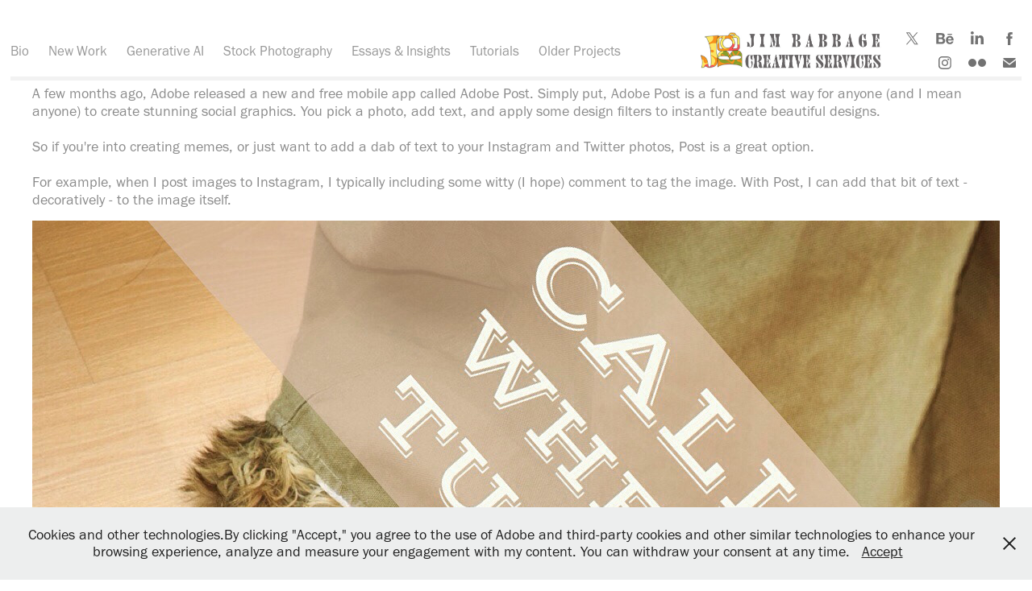

--- FILE ---
content_type: text/html; charset=utf-8
request_url: https://jimbabbage.photography/social-media-imagery-with-adobe-post
body_size: 14492
content:
<!DOCTYPE HTML>
<html lang="en-US">
<head>
  <meta charset="UTF-8" />
  <meta name="viewport" content="width=device-width, initial-scale=1" />
      <meta name="keywords"  content="Adobe Portfolio,Adobe Post,social media,memes,personal branding,Social Graphics" />
      <meta name="description"  content="A few months ago, Adobe released a new and free mobile app called Adobe Post. Simply put, Adobe Post is a fun and fast way for anyone (and I mean anyone) to create stunning social graphics. You pick a photo, add text, and apply some design filters to instantly create beautiful designs. " />
      <meta name="twitter:card"  content="summary_large_image" />
      <meta name="twitter:site"  content="@AdobePortfolio" />
      <meta  property="og:title" content="Through my Eyes - The Creative Portfolio of Jim Babbage - Social Media Imagery with Adobe Post" />
      <meta  property="og:description" content="A few months ago, Adobe released a new and free mobile app called Adobe Post. Simply put, Adobe Post is a fun and fast way for anyone (and I mean anyone) to create stunning social graphics. You pick a photo, add text, and apply some design filters to instantly create beautiful designs. " />
      <meta  property="og:image" content="https://cdn.myportfolio.com/3ba77f30ad59ff107bad7134eae69331/f766d680-1db1-41f1-ad2a-bfb12a8e070c_rwc_0x0x1600x1479x1600.png?h=205616f5e08c739aae03772ea82253c3" />
        <link rel="icon" href="https://cdn.myportfolio.com/3ba77f30ad59ff107bad7134eae69331/bca6ebe6-c9e6-4f26-868d-6fdabfb836c2_carw_1x1x32.png?h=f9416e16ef0506b8d2a265ebfc3be21b" />
        <link rel="apple-touch-icon" href="https://cdn.myportfolio.com/3ba77f30ad59ff107bad7134eae69331/893e1170-bc81-48e8-8d7d-da57af13a2a1_carw_1x1x180.png?h=02ecec6315e68e47845191eceaa7733b" />
      <link rel="stylesheet" href="/dist/css/main.css" type="text/css" />
      <link rel="stylesheet" href="https://cdn.myportfolio.com/3ba77f30ad59ff107bad7134eae69331/717829a48b5fad64747b7bf2f577ae731757436244.css?h=66ee92489d521d8c71b5c1078d067e49" type="text/css" />
    <link rel="canonical" href="https://jimbabbage.photography/social-media-imagery-with-adobe-post" />
      <title>Through my Eyes - The Creative Portfolio of Jim Babbage - Social Media Imagery with Adobe Post</title>
    <script type="text/javascript" src="//use.typekit.net/ik/[base64].js?cb=35f77bfb8b50944859ea3d3804e7194e7a3173fb" async onload="
    try {
      window.Typekit.load();
    } catch (e) {
      console.warn('Typekit not loaded.');
    }
    "></script>
</head>
  <body class="transition-enabled">  <div class='page-background-video page-background-video-with-panel'>
  </div>
  <div class="js-responsive-nav">
    <div class="responsive-nav has-social">
      <div class="responsive-nav__contents">
        <div class="close-responsive-click-area js-close-responsive-nav">
          <div class="close-responsive-button"></div>
        </div>
            <nav class="nav-container" data-hover-hint="nav" data-hover-hint-placement="bottom-start">
      <div class="page-title">
        <a href="/all-about-jim" >Bio</a>
      </div>
                <div class="gallery-title"><a href="/new-projects" >New Work</a></div>
                <div class="gallery-title"><a href="/generative-ai" >Generative AI</a></div>
                <div class="gallery-title"><a href="/stock-photography" >Stock Photography</a></div>
                <div class="gallery-title"><a href="/essays-and-insights" >Essays &amp; Insights</a></div>
                <div class="gallery-title"><a href="/tutorials" >Tutorials</a></div>
                <div class="gallery-title"><a href="/older-projects" >Older Projects</a></div>
            </nav>
          <div class="social pf-nav-social" data-context="theme.nav" data-hover-hint="navSocialIcons" data-hover-hint-placement="bottom-start">
            <ul>
                    <li>
                      <a href="https://twitter.com/jimbabbage" target="_blank">
                        <svg xmlns="http://www.w3.org/2000/svg" xmlns:xlink="http://www.w3.org/1999/xlink" version="1.1" x="0px" y="0px" viewBox="-8 -3 35 24" xml:space="preserve" class="icon"><path d="M10.4 7.4 16.9 0h-1.5L9.7 6.4 5.2 0H0l6.8 9.7L0 17.4h1.5l5.9-6.8 4.7 6.8h5.2l-6.9-10ZM8.3 9.8l-.7-1-5.5-7.6h2.4l4.4 6.2.7 1 5.7 8h-2.4L8.3 9.8Z"/></svg>
                      </a>
                    </li>
                    <li>
                      <a href="https://www.behance.net/jimbabbage" target="_blank">
                        <svg id="Layer_1" data-name="Layer 1" xmlns="http://www.w3.org/2000/svg" viewBox="0 0 30 24" class="icon"><path id="path-1" d="M18.83,14.38a2.78,2.78,0,0,0,.65,1.9,2.31,2.31,0,0,0,1.7.59,2.31,2.31,0,0,0,1.38-.41,1.79,1.79,0,0,0,.71-0.87h2.31a4.48,4.48,0,0,1-1.71,2.53,5,5,0,0,1-2.78.76,5.53,5.53,0,0,1-2-.37,4.34,4.34,0,0,1-1.55-1,4.77,4.77,0,0,1-1-1.63,6.29,6.29,0,0,1,0-4.13,4.83,4.83,0,0,1,1-1.64A4.64,4.64,0,0,1,19.09,9a4.86,4.86,0,0,1,2-.4A4.5,4.5,0,0,1,23.21,9a4.36,4.36,0,0,1,1.5,1.3,5.39,5.39,0,0,1,.84,1.86,7,7,0,0,1,.18,2.18h-6.9Zm3.67-3.24A1.94,1.94,0,0,0,21,10.6a2.26,2.26,0,0,0-1,.22,2,2,0,0,0-.66.54,1.94,1.94,0,0,0-.35.69,3.47,3.47,0,0,0-.12.65h4.29A2.75,2.75,0,0,0,22.5,11.14ZM18.29,6h5.36V7.35H18.29V6ZM13.89,17.7a4.4,4.4,0,0,1-1.51.7,6.44,6.44,0,0,1-1.73.22H4.24V5.12h6.24a7.7,7.7,0,0,1,1.73.17,3.67,3.67,0,0,1,1.33.56,2.6,2.6,0,0,1,.86,1,3.74,3.74,0,0,1,.3,1.58,3,3,0,0,1-.46,1.7,3.33,3.33,0,0,1-1.35,1.12,3.19,3.19,0,0,1,1.82,1.26,3.79,3.79,0,0,1,.59,2.17,3.79,3.79,0,0,1-.39,1.77A3.24,3.24,0,0,1,13.89,17.7ZM11.72,8.19a1.25,1.25,0,0,0-.45-0.47,1.88,1.88,0,0,0-.64-0.24,5.5,5.5,0,0,0-.76-0.05H7.16v3.16h3a2,2,0,0,0,1.28-.38A1.43,1.43,0,0,0,11.89,9,1.73,1.73,0,0,0,11.72,8.19ZM11.84,13a2.39,2.39,0,0,0-1.52-.45H7.16v3.73h3.11a3.61,3.61,0,0,0,.82-0.09A2,2,0,0,0,11.77,16a1.39,1.39,0,0,0,.47-0.54,1.85,1.85,0,0,0,.17-0.88A1.77,1.77,0,0,0,11.84,13Z"/></svg>
                      </a>
                    </li>
                    <li>
                      <a href="https://linkedin.com/in/jimbabbage" target="_blank">
                        <svg version="1.1" id="Layer_1" xmlns="http://www.w3.org/2000/svg" xmlns:xlink="http://www.w3.org/1999/xlink" viewBox="0 0 30 24" style="enable-background:new 0 0 30 24;" xml:space="preserve" class="icon">
                        <path id="path-1_24_" d="M19.6,19v-5.8c0-1.4-0.5-2.4-1.7-2.4c-1,0-1.5,0.7-1.8,1.3C16,12.3,16,12.6,16,13v6h-3.4
                          c0,0,0.1-9.8,0-10.8H16v1.5c0,0,0,0,0,0h0v0C16.4,9,17.2,7.9,19,7.9c2.3,0,4,1.5,4,4.9V19H19.6z M8.9,6.7L8.9,6.7
                          C7.7,6.7,7,5.9,7,4.9C7,3.8,7.8,3,8.9,3s1.9,0.8,1.9,1.9C10.9,5.9,10.1,6.7,8.9,6.7z M10.6,19H7.2V8.2h3.4V19z"/>
                        </svg>
                      </a>
                    </li>
                    <li>
                      <a href="https://facebook.com/jim.babbage" target="_blank">
                        <svg xmlns="http://www.w3.org/2000/svg" xmlns:xlink="http://www.w3.org/1999/xlink" version="1.1" x="0px" y="0px" viewBox="0 0 30 24" xml:space="preserve" class="icon"><path d="M16.21 20h-3.26v-8h-1.63V9.24h1.63V7.59c0-2.25 0.92-3.59 3.53-3.59h2.17v2.76H17.3 c-1.02 0-1.08 0.39-1.08 1.11l0 1.38h2.46L18.38 12h-2.17V20z"/></svg>
                      </a>
                    </li>
                    <li>
                      <a href="https://instagram.com/jimbabbage" target="_blank">
                        <svg version="1.1" id="Layer_1" xmlns="http://www.w3.org/2000/svg" xmlns:xlink="http://www.w3.org/1999/xlink" viewBox="0 0 30 24" style="enable-background:new 0 0 30 24;" xml:space="preserve" class="icon">
                        <g>
                          <path d="M15,5.4c2.1,0,2.4,0,3.2,0c0.8,0,1.2,0.2,1.5,0.3c0.4,0.1,0.6,0.3,0.9,0.6c0.3,0.3,0.5,0.5,0.6,0.9
                            c0.1,0.3,0.2,0.7,0.3,1.5c0,0.8,0,1.1,0,3.2s0,2.4,0,3.2c0,0.8-0.2,1.2-0.3,1.5c-0.1,0.4-0.3,0.6-0.6,0.9c-0.3,0.3-0.5,0.5-0.9,0.6
                            c-0.3,0.1-0.7,0.2-1.5,0.3c-0.8,0-1.1,0-3.2,0s-2.4,0-3.2,0c-0.8,0-1.2-0.2-1.5-0.3c-0.4-0.1-0.6-0.3-0.9-0.6
                            c-0.3-0.3-0.5-0.5-0.6-0.9c-0.1-0.3-0.2-0.7-0.3-1.5c0-0.8,0-1.1,0-3.2s0-2.4,0-3.2c0-0.8,0.2-1.2,0.3-1.5c0.1-0.4,0.3-0.6,0.6-0.9
                            c0.3-0.3,0.5-0.5,0.9-0.6c0.3-0.1,0.7-0.2,1.5-0.3C12.6,5.4,12.9,5.4,15,5.4 M15,4c-2.2,0-2.4,0-3.3,0c-0.9,0-1.4,0.2-1.9,0.4
                            c-0.5,0.2-1,0.5-1.4,0.9C7.9,5.8,7.6,6.2,7.4,6.8C7.2,7.3,7.1,7.9,7,8.7C7,9.6,7,9.8,7,12s0,2.4,0,3.3c0,0.9,0.2,1.4,0.4,1.9
                            c0.2,0.5,0.5,1,0.9,1.4c0.4,0.4,0.9,0.7,1.4,0.9c0.5,0.2,1.1,0.3,1.9,0.4c0.9,0,1.1,0,3.3,0s2.4,0,3.3,0c0.9,0,1.4-0.2,1.9-0.4
                            c0.5-0.2,1-0.5,1.4-0.9c0.4-0.4,0.7-0.9,0.9-1.4c0.2-0.5,0.3-1.1,0.4-1.9c0-0.9,0-1.1,0-3.3s0-2.4,0-3.3c0-0.9-0.2-1.4-0.4-1.9
                            c-0.2-0.5-0.5-1-0.9-1.4c-0.4-0.4-0.9-0.7-1.4-0.9c-0.5-0.2-1.1-0.3-1.9-0.4C17.4,4,17.2,4,15,4L15,4L15,4z"/>
                          <path d="M15,7.9c-2.3,0-4.1,1.8-4.1,4.1s1.8,4.1,4.1,4.1s4.1-1.8,4.1-4.1S17.3,7.9,15,7.9L15,7.9z M15,14.7c-1.5,0-2.7-1.2-2.7-2.7
                            c0-1.5,1.2-2.7,2.7-2.7s2.7,1.2,2.7,2.7C17.7,13.5,16.5,14.7,15,14.7L15,14.7z"/>
                          <path d="M20.2,7.7c0,0.5-0.4,1-1,1s-1-0.4-1-1s0.4-1,1-1S20.2,7.2,20.2,7.7L20.2,7.7z"/>
                        </g>
                        </svg>
                      </a>
                    </li>
                    <li>
                      <a href="https://www.flickr.com/photos/jim_babbage/" target="_blank">
                        <svg version="1.1" id="Layer_1" xmlns="http://www.w3.org/2000/svg" xmlns:xlink="http://www.w3.org/1999/xlink" viewBox="0 0 30 24" style="enable-background:new 0 0 30 24;" xml:space="preserve" class="icon"><circle cx="9" cy="12" r="5"/><circle cx="21" cy="12" r="5"/></svg>
                      </a>
                    </li>
                    <li>
                      <a href="mailto:jim@jimbabbage.ca">
                        <svg version="1.1" id="Layer_1" xmlns="http://www.w3.org/2000/svg" xmlns:xlink="http://www.w3.org/1999/xlink" x="0px" y="0px" viewBox="0 0 30 24" style="enable-background:new 0 0 30 24;" xml:space="preserve" class="icon">
                          <g>
                            <path d="M15,13L7.1,7.1c0-0.5,0.4-1,1-1h13.8c0.5,0,1,0.4,1,1L15,13z M15,14.8l7.9-5.9v8.1c0,0.5-0.4,1-1,1H8.1c-0.5,0-1-0.4-1-1 V8.8L15,14.8z"/>
                          </g>
                        </svg>
                      </a>
                    </li>
            </ul>
          </div>
      </div>
    </div>
  </div>
  <div class="site-wrap cfix">
    <div class="site-container">
      <div class="site-content e2e-site-content">
          <header class="site-header js-site-header " data-context="theme.nav" data-hover-hint="nav" data-hover-hint-placement="top-start">
              <nav class="nav-container" data-hover-hint="nav" data-hover-hint-placement="bottom-start">
      <div class="page-title">
        <a href="/all-about-jim" >Bio</a>
      </div>
                <div class="gallery-title"><a href="/new-projects" >New Work</a></div>
                <div class="gallery-title"><a href="/generative-ai" >Generative AI</a></div>
                <div class="gallery-title"><a href="/stock-photography" >Stock Photography</a></div>
                <div class="gallery-title"><a href="/essays-and-insights" >Essays &amp; Insights</a></div>
                <div class="gallery-title"><a href="/tutorials" >Tutorials</a></div>
                <div class="gallery-title"><a href="/older-projects" >Older Projects</a></div>
              </nav>
              <div class="logo-wrap" data-context="theme.logo.header" data-hover-hint="logo" data-hover-hint-placement="bottom-start">
                <div class="logo e2e-site-logo-text logo-image  ">
    <a href="/new-projects" class="image-normal image-link">
      <img src="https://cdn.myportfolio.com/3ba77f30ad59ff107bad7134eae69331/5fe0cbf5-25c8-4d0b-a4d8-0ece06e8474d_rwc_0x0x787x157x4096.jpg?h=358e4e83b4eaf307a46593b5eec4e78d" alt="Jim Babbage's Portfolio">
    </a>
                </div>
              </div>
              <div class="social pf-nav-social" data-context="theme.nav" data-hover-hint="navSocialIcons" data-hover-hint-placement="bottom-start">
                <ul>
                        <li>
                          <a href="https://twitter.com/jimbabbage" target="_blank">
                            <svg xmlns="http://www.w3.org/2000/svg" xmlns:xlink="http://www.w3.org/1999/xlink" version="1.1" x="0px" y="0px" viewBox="-8 -3 35 24" xml:space="preserve" class="icon"><path d="M10.4 7.4 16.9 0h-1.5L9.7 6.4 5.2 0H0l6.8 9.7L0 17.4h1.5l5.9-6.8 4.7 6.8h5.2l-6.9-10ZM8.3 9.8l-.7-1-5.5-7.6h2.4l4.4 6.2.7 1 5.7 8h-2.4L8.3 9.8Z"/></svg>
                          </a>
                        </li>
                        <li>
                          <a href="https://www.behance.net/jimbabbage" target="_blank">
                            <svg id="Layer_1" data-name="Layer 1" xmlns="http://www.w3.org/2000/svg" viewBox="0 0 30 24" class="icon"><path id="path-1" d="M18.83,14.38a2.78,2.78,0,0,0,.65,1.9,2.31,2.31,0,0,0,1.7.59,2.31,2.31,0,0,0,1.38-.41,1.79,1.79,0,0,0,.71-0.87h2.31a4.48,4.48,0,0,1-1.71,2.53,5,5,0,0,1-2.78.76,5.53,5.53,0,0,1-2-.37,4.34,4.34,0,0,1-1.55-1,4.77,4.77,0,0,1-1-1.63,6.29,6.29,0,0,1,0-4.13,4.83,4.83,0,0,1,1-1.64A4.64,4.64,0,0,1,19.09,9a4.86,4.86,0,0,1,2-.4A4.5,4.5,0,0,1,23.21,9a4.36,4.36,0,0,1,1.5,1.3,5.39,5.39,0,0,1,.84,1.86,7,7,0,0,1,.18,2.18h-6.9Zm3.67-3.24A1.94,1.94,0,0,0,21,10.6a2.26,2.26,0,0,0-1,.22,2,2,0,0,0-.66.54,1.94,1.94,0,0,0-.35.69,3.47,3.47,0,0,0-.12.65h4.29A2.75,2.75,0,0,0,22.5,11.14ZM18.29,6h5.36V7.35H18.29V6ZM13.89,17.7a4.4,4.4,0,0,1-1.51.7,6.44,6.44,0,0,1-1.73.22H4.24V5.12h6.24a7.7,7.7,0,0,1,1.73.17,3.67,3.67,0,0,1,1.33.56,2.6,2.6,0,0,1,.86,1,3.74,3.74,0,0,1,.3,1.58,3,3,0,0,1-.46,1.7,3.33,3.33,0,0,1-1.35,1.12,3.19,3.19,0,0,1,1.82,1.26,3.79,3.79,0,0,1,.59,2.17,3.79,3.79,0,0,1-.39,1.77A3.24,3.24,0,0,1,13.89,17.7ZM11.72,8.19a1.25,1.25,0,0,0-.45-0.47,1.88,1.88,0,0,0-.64-0.24,5.5,5.5,0,0,0-.76-0.05H7.16v3.16h3a2,2,0,0,0,1.28-.38A1.43,1.43,0,0,0,11.89,9,1.73,1.73,0,0,0,11.72,8.19ZM11.84,13a2.39,2.39,0,0,0-1.52-.45H7.16v3.73h3.11a3.61,3.61,0,0,0,.82-0.09A2,2,0,0,0,11.77,16a1.39,1.39,0,0,0,.47-0.54,1.85,1.85,0,0,0,.17-0.88A1.77,1.77,0,0,0,11.84,13Z"/></svg>
                          </a>
                        </li>
                        <li>
                          <a href="https://linkedin.com/in/jimbabbage" target="_blank">
                            <svg version="1.1" id="Layer_1" xmlns="http://www.w3.org/2000/svg" xmlns:xlink="http://www.w3.org/1999/xlink" viewBox="0 0 30 24" style="enable-background:new 0 0 30 24;" xml:space="preserve" class="icon">
                            <path id="path-1_24_" d="M19.6,19v-5.8c0-1.4-0.5-2.4-1.7-2.4c-1,0-1.5,0.7-1.8,1.3C16,12.3,16,12.6,16,13v6h-3.4
                              c0,0,0.1-9.8,0-10.8H16v1.5c0,0,0,0,0,0h0v0C16.4,9,17.2,7.9,19,7.9c2.3,0,4,1.5,4,4.9V19H19.6z M8.9,6.7L8.9,6.7
                              C7.7,6.7,7,5.9,7,4.9C7,3.8,7.8,3,8.9,3s1.9,0.8,1.9,1.9C10.9,5.9,10.1,6.7,8.9,6.7z M10.6,19H7.2V8.2h3.4V19z"/>
                            </svg>
                          </a>
                        </li>
                        <li>
                          <a href="https://facebook.com/jim.babbage" target="_blank">
                            <svg xmlns="http://www.w3.org/2000/svg" xmlns:xlink="http://www.w3.org/1999/xlink" version="1.1" x="0px" y="0px" viewBox="0 0 30 24" xml:space="preserve" class="icon"><path d="M16.21 20h-3.26v-8h-1.63V9.24h1.63V7.59c0-2.25 0.92-3.59 3.53-3.59h2.17v2.76H17.3 c-1.02 0-1.08 0.39-1.08 1.11l0 1.38h2.46L18.38 12h-2.17V20z"/></svg>
                          </a>
                        </li>
                        <li>
                          <a href="https://instagram.com/jimbabbage" target="_blank">
                            <svg version="1.1" id="Layer_1" xmlns="http://www.w3.org/2000/svg" xmlns:xlink="http://www.w3.org/1999/xlink" viewBox="0 0 30 24" style="enable-background:new 0 0 30 24;" xml:space="preserve" class="icon">
                            <g>
                              <path d="M15,5.4c2.1,0,2.4,0,3.2,0c0.8,0,1.2,0.2,1.5,0.3c0.4,0.1,0.6,0.3,0.9,0.6c0.3,0.3,0.5,0.5,0.6,0.9
                                c0.1,0.3,0.2,0.7,0.3,1.5c0,0.8,0,1.1,0,3.2s0,2.4,0,3.2c0,0.8-0.2,1.2-0.3,1.5c-0.1,0.4-0.3,0.6-0.6,0.9c-0.3,0.3-0.5,0.5-0.9,0.6
                                c-0.3,0.1-0.7,0.2-1.5,0.3c-0.8,0-1.1,0-3.2,0s-2.4,0-3.2,0c-0.8,0-1.2-0.2-1.5-0.3c-0.4-0.1-0.6-0.3-0.9-0.6
                                c-0.3-0.3-0.5-0.5-0.6-0.9c-0.1-0.3-0.2-0.7-0.3-1.5c0-0.8,0-1.1,0-3.2s0-2.4,0-3.2c0-0.8,0.2-1.2,0.3-1.5c0.1-0.4,0.3-0.6,0.6-0.9
                                c0.3-0.3,0.5-0.5,0.9-0.6c0.3-0.1,0.7-0.2,1.5-0.3C12.6,5.4,12.9,5.4,15,5.4 M15,4c-2.2,0-2.4,0-3.3,0c-0.9,0-1.4,0.2-1.9,0.4
                                c-0.5,0.2-1,0.5-1.4,0.9C7.9,5.8,7.6,6.2,7.4,6.8C7.2,7.3,7.1,7.9,7,8.7C7,9.6,7,9.8,7,12s0,2.4,0,3.3c0,0.9,0.2,1.4,0.4,1.9
                                c0.2,0.5,0.5,1,0.9,1.4c0.4,0.4,0.9,0.7,1.4,0.9c0.5,0.2,1.1,0.3,1.9,0.4c0.9,0,1.1,0,3.3,0s2.4,0,3.3,0c0.9,0,1.4-0.2,1.9-0.4
                                c0.5-0.2,1-0.5,1.4-0.9c0.4-0.4,0.7-0.9,0.9-1.4c0.2-0.5,0.3-1.1,0.4-1.9c0-0.9,0-1.1,0-3.3s0-2.4,0-3.3c0-0.9-0.2-1.4-0.4-1.9
                                c-0.2-0.5-0.5-1-0.9-1.4c-0.4-0.4-0.9-0.7-1.4-0.9c-0.5-0.2-1.1-0.3-1.9-0.4C17.4,4,17.2,4,15,4L15,4L15,4z"/>
                              <path d="M15,7.9c-2.3,0-4.1,1.8-4.1,4.1s1.8,4.1,4.1,4.1s4.1-1.8,4.1-4.1S17.3,7.9,15,7.9L15,7.9z M15,14.7c-1.5,0-2.7-1.2-2.7-2.7
                                c0-1.5,1.2-2.7,2.7-2.7s2.7,1.2,2.7,2.7C17.7,13.5,16.5,14.7,15,14.7L15,14.7z"/>
                              <path d="M20.2,7.7c0,0.5-0.4,1-1,1s-1-0.4-1-1s0.4-1,1-1S20.2,7.2,20.2,7.7L20.2,7.7z"/>
                            </g>
                            </svg>
                          </a>
                        </li>
                        <li>
                          <a href="https://www.flickr.com/photos/jim_babbage/" target="_blank">
                            <svg version="1.1" id="Layer_1" xmlns="http://www.w3.org/2000/svg" xmlns:xlink="http://www.w3.org/1999/xlink" viewBox="0 0 30 24" style="enable-background:new 0 0 30 24;" xml:space="preserve" class="icon"><circle cx="9" cy="12" r="5"/><circle cx="21" cy="12" r="5"/></svg>
                          </a>
                        </li>
                        <li>
                          <a href="mailto:jim@jimbabbage.ca">
                            <svg version="1.1" id="Layer_1" xmlns="http://www.w3.org/2000/svg" xmlns:xlink="http://www.w3.org/1999/xlink" x="0px" y="0px" viewBox="0 0 30 24" style="enable-background:new 0 0 30 24;" xml:space="preserve" class="icon">
                              <g>
                                <path d="M15,13L7.1,7.1c0-0.5,0.4-1,1-1h13.8c0.5,0,1,0.4,1,1L15,13z M15,14.8l7.9-5.9v8.1c0,0.5-0.4,1-1,1H8.1c-0.5,0-1-0.4-1-1 V8.8L15,14.8z"/>
                              </g>
                            </svg>
                          </a>
                        </li>
                </ul>
              </div>
              <div class="hamburger-click-area js-hamburger">
                <div class="hamburger">
                  <i></i>
                  <i></i>
                  <i></i>
                </div>
              </div>
          </header>
        <main>
  <div class="page-container js-site-wrap" data-context="page.page.container" data-hover-hint="pageContainer">
    <section class="page standard-modules">
      <div class="page-content js-page-content" data-context="pages" data-identity="id:p56afc7a72b5de84a87de465305289a39367e3a85b6fc20dd53245">
        <div id="project-canvas" class="js-project-modules modules content">
          <div id="project-modules">
              
              
              
              
              
              <div class="project-module module text project-module-text align-left js-project-module e2e-site-project-module-text">
  <div class="rich-text js-text-editable module-text"><div>A few months ago, Adobe released a new and free mobile app called Adobe Post. Simply put, Adobe Post is a fun and fast way for anyone (and I mean anyone) to create stunning social graphics. You pick a photo, add text, and apply some design filters to instantly create beautiful designs. </div>
<div><br></div>
<div>So if you're into creating memes, or just want to add a dab of text to your Instagram and Twitter photos, Post is a great option. </div>
<div><br></div>
<div></div>
<div>For example, when I post images to Instagram, I typically including some witty (I hope) comment to tag the image. With Post, I can add that bit of text - decoratively - to the image itself.</div></div>
</div>

              
              
              
              
              
              <div class="project-module module image project-module-image js-js-project-module" >

  

  
     <div class="js-lightbox" data-src="https://cdn.myportfolio.com/3ba77f30ad59ff107bad7134eae69331/b6e5ed63df730d9a1858b83f.jpg?h=3ee2e7e9dd10e4ca4e0477d62c74f197">
           <img
             class="js-lazy e2e-site-project-module-image"
             src="[data-uri]"
             data-src="https://cdn.myportfolio.com/3ba77f30ad59ff107bad7134eae69331/b6e5ed63df730d9a1858b83f_rw_1200.jpg?h=46722280c2d18472939a7bcf444d4fd6"
             data-srcset="https://cdn.myportfolio.com/3ba77f30ad59ff107bad7134eae69331/b6e5ed63df730d9a1858b83f_rw_600.jpg?h=a59633c48acab4a81b1d6d9048d37b5b 600w,https://cdn.myportfolio.com/3ba77f30ad59ff107bad7134eae69331/b6e5ed63df730d9a1858b83f_rw_1200.jpg?h=46722280c2d18472939a7bcf444d4fd6 1200w,"
             data-sizes="(max-width: 1200px) 100vw, 1200px"
             width="1200"
             height="0"
             style="padding-bottom: 100%; background: rgba(0, 0, 0, 0.03)"
             
           >
     </div>
  

</div>

              
              
              
              
              
              
              
              
              
              
              
              
              
              <div class="project-module module text project-module-text align-left js-project-module e2e-site-project-module-text">
  <div class="rich-text js-text-editable module-text"><div>Adobe Post makes it easy to get started (and I'll be covering the steps in a separate tutorial), letting you get easily inspired by a series of existing, free-to-use posts created by the Post design team. Simply tap on any design and you're on your way to becoming a social graphics star!</div></div>
</div>

              
              
              
              
              
              <div class="project-module module image project-module-image js-js-project-module" >

  

  
     <div class="js-lightbox" data-src="https://cdn.myportfolio.com/3ba77f30ad59ff107bad7134eae69331/517e86ea52cdf2d7accdad21.png?h=5f4c35b623b5ab5162c3777fa76238f6">
           <img
             class="js-lazy e2e-site-project-module-image"
             src="[data-uri]"
             data-src="https://cdn.myportfolio.com/3ba77f30ad59ff107bad7134eae69331/517e86ea52cdf2d7accdad21_rw_1200.png?h=0620d4a87798eb1921a12f285bb47b92"
             data-srcset="https://cdn.myportfolio.com/3ba77f30ad59ff107bad7134eae69331/517e86ea52cdf2d7accdad21_rw_600.png?h=e44e97ef84a5c2fcb79f052ba0c03086 600w,https://cdn.myportfolio.com/3ba77f30ad59ff107bad7134eae69331/517e86ea52cdf2d7accdad21_rw_1200.png?h=0620d4a87798eb1921a12f285bb47b92 640w,"
             data-sizes="(max-width: 640px) 100vw, 640px"
             width="640"
             height="0"
             style="padding-bottom: 177.5%; background: rgba(0, 0, 0, 0.03)"
             
           >
     </div>
  

</div>

              
              
              
              
              
              
              
              
              
              
              
              
              
              <div class="project-module module text project-module-text align-left js-project-module e2e-site-project-module-text">
  <div class="rich-text js-text-editable module-text"><div class="sub-title"><span data-class-network="bold">Create Your Own Theme</span></div></div>
</div>

              
              
              
              
              
              
              
              
              
              <div class="project-module module text project-module-text align-left js-project-module e2e-site-project-module-text">
  <div class="rich-text js-text-editable module-text"><div>While making use of the supplied themes (or templates) is fine for a start, creating your own themes is easy enough to do. In fact, Adobe Post helps you along by analyzing your selected image for the predominant color palette, and uses that palette as the basis for your other design decisions. Pretty cool.</div>
<div> </div>
<div>But a theme - to me anyway -  means more that just the image and color palette. It could be the occasion, like Christmas or Valentine's Day...</div></div>
</div>

              
              
              
              
              
              <div class="project-module module image project-module-image js-js-project-module" >

  

  
     <div class="js-lightbox" data-src="https://cdn.myportfolio.com/3ba77f30ad59ff107bad7134eae69331/0b6dbc0820830c4a4c8994e0.jpg?h=012f493b132f2aad4c0b1be3f8ef84a9">
           <img
             class="js-lazy e2e-site-project-module-image"
             src="[data-uri]"
             data-src="https://cdn.myportfolio.com/3ba77f30ad59ff107bad7134eae69331/0b6dbc0820830c4a4c8994e0_rw_1200.jpg?h=355054b8003fed3db22d120558af4e66"
             data-srcset="https://cdn.myportfolio.com/3ba77f30ad59ff107bad7134eae69331/0b6dbc0820830c4a4c8994e0_rw_600.jpg?h=f314e692d035774e8ed1da92c30a4536 600w,https://cdn.myportfolio.com/3ba77f30ad59ff107bad7134eae69331/0b6dbc0820830c4a4c8994e0_rw_1200.jpg?h=355054b8003fed3db22d120558af4e66 1200w,"
             data-sizes="(max-width: 1200px) 100vw, 1200px"
             width="1200"
             height="0"
             style="padding-bottom: 100%; background: rgba(0, 0, 0, 0.03)"
             
           >
     </div>
  

</div>

              
              
              
              
              
              
              
              
              
              <div class="project-module module image project-module-image js-js-project-module" >

  

  
     <div class="js-lightbox" data-src="https://cdn.myportfolio.com/3ba77f30ad59ff107bad7134eae69331/6c7024175c5de983de101e56.jpg?h=4c1e3743117d33228d57f5d4878ce4e6">
           <img
             class="js-lazy e2e-site-project-module-image"
             src="[data-uri]"
             data-src="https://cdn.myportfolio.com/3ba77f30ad59ff107bad7134eae69331/6c7024175c5de983de101e56_rw_1200.jpg?h=2e6b449320fd14f16d164aa692a162ee"
             data-srcset="https://cdn.myportfolio.com/3ba77f30ad59ff107bad7134eae69331/6c7024175c5de983de101e56_rw_600.jpg?h=0688e0de405a514fcd51e9346224d975 600w,https://cdn.myportfolio.com/3ba77f30ad59ff107bad7134eae69331/6c7024175c5de983de101e56_rw_1200.jpg?h=2e6b449320fd14f16d164aa692a162ee 1200w,"
             data-sizes="(max-width: 1200px) 100vw, 1200px"
             width="1200"
             height="0"
             style="padding-bottom: 100%; background: rgba(0, 0, 0, 0.03)"
             
           >
     </div>
  

</div>

              
              
              
              
              
              
              
              
              
              <div class="project-module module image project-module-image js-js-project-module" >

  

  
     <div class="js-lightbox" data-src="https://cdn.myportfolio.com/3ba77f30ad59ff107bad7134eae69331/95cf5bd0d26c467ccccd1c89.jpg?h=aede3ba3087d5036030dccbf74e3caac">
           <img
             class="js-lazy e2e-site-project-module-image"
             src="[data-uri]"
             data-src="https://cdn.myportfolio.com/3ba77f30ad59ff107bad7134eae69331/95cf5bd0d26c467ccccd1c89_rw_1200.jpg?h=8c2b41f3a95a7fbc22150049c005b5f5"
             data-srcset="https://cdn.myportfolio.com/3ba77f30ad59ff107bad7134eae69331/95cf5bd0d26c467ccccd1c89_rw_600.jpg?h=124626b3a8016150ff214cc5aa8ba981 600w,https://cdn.myportfolio.com/3ba77f30ad59ff107bad7134eae69331/95cf5bd0d26c467ccccd1c89_rw_1200.jpg?h=8c2b41f3a95a7fbc22150049c005b5f5 1200w,"
             data-sizes="(max-width: 1200px) 100vw, 1200px"
             width="1200"
             height="0"
             style="padding-bottom: 100%; background: rgba(0, 0, 0, 0.03)"
             
           >
     </div>
  

</div>

              
              
              
              
              
              
              
              
              
              
              
              
              
              <div class="project-module module text project-module-text align-left js-project-module e2e-site-project-module-text">
  <div class="rich-text js-text-editable module-text"><div>or a season... <br>
</div></div>
</div>

              
              
              
              
              
              <div class="project-module module image project-module-image js-js-project-module" >

  

  
     <div class="js-lightbox" data-src="https://cdn.myportfolio.com/3ba77f30ad59ff107bad7134eae69331/afce0bc1cc272c1545e731cd.jpg?h=35c7fa3ceaa78ec866b8620cf67fb613">
           <img
             class="js-lazy e2e-site-project-module-image"
             src="[data-uri]"
             data-src="https://cdn.myportfolio.com/3ba77f30ad59ff107bad7134eae69331/afce0bc1cc272c1545e731cd_rw_1200.jpg?h=2b329ad1b7bbe5a80cca1e598ae85c9e"
             data-srcset="https://cdn.myportfolio.com/3ba77f30ad59ff107bad7134eae69331/afce0bc1cc272c1545e731cd_rw_600.jpg?h=20795bd261566d78f3b7be634edf58f6 600w,https://cdn.myportfolio.com/3ba77f30ad59ff107bad7134eae69331/afce0bc1cc272c1545e731cd_rw_1200.jpg?h=2b329ad1b7bbe5a80cca1e598ae85c9e 1200w,"
             data-sizes="(max-width: 1200px) 100vw, 1200px"
             width="1200"
             height="0"
             style="padding-bottom: 100%; background: rgba(0, 0, 0, 0.03)"
             
           >
     </div>
  

</div>

              
              
              
              
              
              
              
              
              
              <div class="project-module module image project-module-image js-js-project-module" >

  

  
     <div class="js-lightbox" data-src="https://cdn.myportfolio.com/3ba77f30ad59ff107bad7134eae69331/4b565edd20654105bf681b9f.jpg?h=661af870d653db402a12d5bad883ab23">
           <img
             class="js-lazy e2e-site-project-module-image"
             src="[data-uri]"
             data-src="https://cdn.myportfolio.com/3ba77f30ad59ff107bad7134eae69331/4b565edd20654105bf681b9f_rw_1200.jpg?h=9a1aae0b23c0a1b88642785ef20ba2d7"
             data-srcset="https://cdn.myportfolio.com/3ba77f30ad59ff107bad7134eae69331/4b565edd20654105bf681b9f_rw_600.jpg?h=da326239a91de08f5f0f0e11ff59aea8 600w,https://cdn.myportfolio.com/3ba77f30ad59ff107bad7134eae69331/4b565edd20654105bf681b9f_rw_1200.jpg?h=9a1aae0b23c0a1b88642785ef20ba2d7 1200w,"
             data-sizes="(max-width: 1200px) 100vw, 1200px"
             width="1200"
             height="0"
             style="padding-bottom: 100%; background: rgba(0, 0, 0, 0.03)"
             
           >
     </div>
  

</div>

              
              
              
              
              
              
              
              
              
              <div class="project-module module image project-module-image js-js-project-module" >

  

  
     <div class="js-lightbox" data-src="https://cdn.myportfolio.com/3ba77f30ad59ff107bad7134eae69331/b94f5c5cc748d606521432ed.jpg?h=1b928a4492c10e94c4fd4c9c6dbcc566">
           <img
             class="js-lazy e2e-site-project-module-image"
             src="[data-uri]"
             data-src="https://cdn.myportfolio.com/3ba77f30ad59ff107bad7134eae69331/b94f5c5cc748d606521432ed_rw_1200.jpg?h=603284969f2058f6dfb3907e8e77a8b8"
             data-srcset="https://cdn.myportfolio.com/3ba77f30ad59ff107bad7134eae69331/b94f5c5cc748d606521432ed_rw_600.jpg?h=248b04b0fc27665fe45992ca4a97e2ad 600w,https://cdn.myportfolio.com/3ba77f30ad59ff107bad7134eae69331/b94f5c5cc748d606521432ed_rw_1200.jpg?h=603284969f2058f6dfb3907e8e77a8b8 1200w,"
             data-sizes="(max-width: 1200px) 100vw, 1200px"
             width="1200"
             height="0"
             style="padding-bottom: 100%; background: rgba(0, 0, 0, 0.03)"
             
           >
     </div>
  

</div>

              
              
              
              
              
              
              
              
              
              <div class="project-module module image project-module-image js-js-project-module" >

  

  
     <div class="js-lightbox" data-src="https://cdn.myportfolio.com/3ba77f30ad59ff107bad7134eae69331/eddd62c617e85421063bd6b2.jpg?h=1dd97a1a7a2335011e97ffe7e9dfba56">
           <img
             class="js-lazy e2e-site-project-module-image"
             src="[data-uri]"
             data-src="https://cdn.myportfolio.com/3ba77f30ad59ff107bad7134eae69331/eddd62c617e85421063bd6b2_rw_1200.jpg?h=936aeac6275e982b551f5a303b9c412f"
             data-srcset="https://cdn.myportfolio.com/3ba77f30ad59ff107bad7134eae69331/eddd62c617e85421063bd6b2_rw_600.jpg?h=f360ae60ee5ffb636666412678f023c6 600w,https://cdn.myportfolio.com/3ba77f30ad59ff107bad7134eae69331/eddd62c617e85421063bd6b2_rw_1200.jpg?h=936aeac6275e982b551f5a303b9c412f 1200w,"
             data-sizes="(max-width: 1200px) 100vw, 1200px"
             width="1200"
             height="0"
             style="padding-bottom: 100%; background: rgba(0, 0, 0, 0.03)"
             
           >
     </div>
  

</div>

              
              
              
              
              
              
              
              
              
              
              
              
              
              <div class="project-module module text project-module-text align-left js-project-module e2e-site-project-module-text">
  <div class="rich-text js-text-editable module-text"><div>or location...</div></div>
</div>

              
              
              
              
              
              <div class="project-module module image project-module-image js-js-project-module" >

  

  
     <div class="js-lightbox" data-src="https://cdn.myportfolio.com/3ba77f30ad59ff107bad7134eae69331/3cae43a31f32bcad629e4b09.jpg?h=9a2a1b8ce497d06fc7b01768a1110cff">
           <img
             class="js-lazy e2e-site-project-module-image"
             src="[data-uri]"
             data-src="https://cdn.myportfolio.com/3ba77f30ad59ff107bad7134eae69331/3cae43a31f32bcad629e4b09_rw_1200.jpg?h=f48aa68548523f23a65ad45d1b11885e"
             data-srcset="https://cdn.myportfolio.com/3ba77f30ad59ff107bad7134eae69331/3cae43a31f32bcad629e4b09_rw_600.jpg?h=a7f949697bd08ae4a722fc40ae081b56 600w,https://cdn.myportfolio.com/3ba77f30ad59ff107bad7134eae69331/3cae43a31f32bcad629e4b09_rw_1200.jpg?h=f48aa68548523f23a65ad45d1b11885e 1200w,"
             data-sizes="(max-width: 1200px) 100vw, 1200px"
             width="1200"
             height="0"
             style="padding-bottom: 100%; background: rgba(0, 0, 0, 0.03)"
             
           >
     </div>
  

</div>

              
              
              
              
              
              
              
              
              
              <div class="project-module module image project-module-image js-js-project-module" >

  

  
     <div class="js-lightbox" data-src="https://cdn.myportfolio.com/3ba77f30ad59ff107bad7134eae69331/458948333f5154e203788fad.jpg?h=970be0c6106a7fe5dc0ef3e5ef56d159">
           <img
             class="js-lazy e2e-site-project-module-image"
             src="[data-uri]"
             data-src="https://cdn.myportfolio.com/3ba77f30ad59ff107bad7134eae69331/458948333f5154e203788fad_rw_1200.jpg?h=bca0e9aeb9c70293c49fc6c6bb0d0c5d"
             data-srcset="https://cdn.myportfolio.com/3ba77f30ad59ff107bad7134eae69331/458948333f5154e203788fad_rw_600.jpg?h=ffa138541f948701eef08130f55b5fc6 600w,https://cdn.myportfolio.com/3ba77f30ad59ff107bad7134eae69331/458948333f5154e203788fad_rw_1200.jpg?h=bca0e9aeb9c70293c49fc6c6bb0d0c5d 1200w,"
             data-sizes="(max-width: 1200px) 100vw, 1200px"
             width="1200"
             height="0"
             style="padding-bottom: 100%; background: rgba(0, 0, 0, 0.03)"
             
           >
     </div>
  

</div>

              
              
              
              
              
              
              
              
              
              
              
              
              
              <div class="project-module module text project-module-text align-left js-project-module e2e-site-project-module-text">
  <div class="rich-text js-text-editable module-text"><div> or even a catchphrase that you want to capitalize on.<br>
</div></div>
</div>

              
              
              
              
              
              <div class="project-module module image project-module-image js-js-project-module" >

  

  
     <div class="js-lightbox" data-src="https://cdn.myportfolio.com/3ba77f30ad59ff107bad7134eae69331/15f072397dddcaf5a8149406.jpg?h=ab6ce21bec9f0ec351256a6de60e801a">
           <img
             class="js-lazy e2e-site-project-module-image"
             src="[data-uri]"
             data-src="https://cdn.myportfolio.com/3ba77f30ad59ff107bad7134eae69331/15f072397dddcaf5a8149406_rw_1200.jpg?h=3ab4e4b3e3f553699e2acb940dae56be"
             data-srcset="https://cdn.myportfolio.com/3ba77f30ad59ff107bad7134eae69331/15f072397dddcaf5a8149406_rw_600.jpg?h=e2c60413c78d42a83e404d828f5dd425 600w,https://cdn.myportfolio.com/3ba77f30ad59ff107bad7134eae69331/15f072397dddcaf5a8149406_rw_1200.jpg?h=3ab4e4b3e3f553699e2acb940dae56be 1200w,"
             data-sizes="(max-width: 1200px) 100vw, 1200px"
             width="1200"
             height="0"
             style="padding-bottom: 100%; background: rgba(0, 0, 0, 0.03)"
             
           >
     </div>
  

</div>

              
              
              
              
              
              
              
              
              
              <div class="project-module module image project-module-image js-js-project-module" >

  

  
     <div class="js-lightbox" data-src="https://cdn.myportfolio.com/3ba77f30ad59ff107bad7134eae69331/8933f13771e07c066ef6b85a.jpg?h=54d6dfb04ae24aed1d90d2790e5e322f">
           <img
             class="js-lazy e2e-site-project-module-image"
             src="[data-uri]"
             data-src="https://cdn.myportfolio.com/3ba77f30ad59ff107bad7134eae69331/8933f13771e07c066ef6b85a_rw_1200.jpg?h=ca5f2b305d32a2883d72e09baa82f1aa"
             data-srcset="https://cdn.myportfolio.com/3ba77f30ad59ff107bad7134eae69331/8933f13771e07c066ef6b85a_rw_600.jpg?h=5b9d9ebf0841e3d2b0708f9eba2a33b8 600w,https://cdn.myportfolio.com/3ba77f30ad59ff107bad7134eae69331/8933f13771e07c066ef6b85a_rw_1200.jpg?h=ca5f2b305d32a2883d72e09baa82f1aa 1200w,"
             data-sizes="(max-width: 1200px) 100vw, 1200px"
             width="1200"
             height="0"
             style="padding-bottom: 100%; background: rgba(0, 0, 0, 0.03)"
             
           >
     </div>
  

</div>

              
              
              
              
              
              
              
              
              
              <div class="project-module module image project-module-image js-js-project-module" >

  

  
     <div class="js-lightbox" data-src="https://cdn.myportfolio.com/3ba77f30ad59ff107bad7134eae69331/2fe7682838d52f2753bdfcda.jpg?h=e727d8f66d73b737962b55a3aa6e69f6">
           <img
             class="js-lazy e2e-site-project-module-image"
             src="[data-uri]"
             data-src="https://cdn.myportfolio.com/3ba77f30ad59ff107bad7134eae69331/2fe7682838d52f2753bdfcda_rw_1200.jpg?h=01c164d5f67b81d94c96a83710254ccb"
             data-srcset="https://cdn.myportfolio.com/3ba77f30ad59ff107bad7134eae69331/2fe7682838d52f2753bdfcda_rw_600.jpg?h=c009c64c66f0c5f2cf564c6a8ed7e542 600w,https://cdn.myportfolio.com/3ba77f30ad59ff107bad7134eae69331/2fe7682838d52f2753bdfcda_rw_1200.jpg?h=01c164d5f67b81d94c96a83710254ccb 1200w,"
             data-sizes="(max-width: 1200px) 100vw, 1200px"
             width="1200"
             height="0"
             style="padding-bottom: 100%; background: rgba(0, 0, 0, 0.03)"
             
           >
     </div>
  

</div>

              
              
              
              
              
              
              
              
              
              <div class="project-module module image project-module-image js-js-project-module" >

  

  
     <div class="js-lightbox" data-src="https://cdn.myportfolio.com/3ba77f30ad59ff107bad7134eae69331/2cd2b4502facbe89cce458bb.jpg?h=7a731283d45395f841e8a6206695dbc0">
           <img
             class="js-lazy e2e-site-project-module-image"
             src="[data-uri]"
             data-src="https://cdn.myportfolio.com/3ba77f30ad59ff107bad7134eae69331/2cd2b4502facbe89cce458bb_rw_1200.jpg?h=b791b6ad2e9af4e07cd8f67de4bfe996"
             data-srcset="https://cdn.myportfolio.com/3ba77f30ad59ff107bad7134eae69331/2cd2b4502facbe89cce458bb_rw_600.jpg?h=18b31ff59b49ec0c3f4585d959065801 600w,https://cdn.myportfolio.com/3ba77f30ad59ff107bad7134eae69331/2cd2b4502facbe89cce458bb_rw_1200.jpg?h=b791b6ad2e9af4e07cd8f67de4bfe996 1200w,"
             data-sizes="(max-width: 1200px) 100vw, 1200px"
             width="1200"
             height="0"
             style="padding-bottom: 100%; background: rgba(0, 0, 0, 0.03)"
             
           >
     </div>
  

</div>

              
              
              
              
              
              
              
              
              
              <div class="project-module module image project-module-image js-js-project-module" >

  

  
     <div class="js-lightbox" data-src="https://cdn.myportfolio.com/3ba77f30ad59ff107bad7134eae69331/7865ba6360b56662d0f68f45.jpg?h=f05613d6c728599529afcfbc5bd99ef9">
           <img
             class="js-lazy e2e-site-project-module-image"
             src="[data-uri]"
             data-src="https://cdn.myportfolio.com/3ba77f30ad59ff107bad7134eae69331/7865ba6360b56662d0f68f45_rw_1200.jpg?h=42851bd8985251d345756b38f8e1ab83"
             data-srcset="https://cdn.myportfolio.com/3ba77f30ad59ff107bad7134eae69331/7865ba6360b56662d0f68f45_rw_600.jpg?h=bf847b5b9546f9d869473ccda9e12b18 600w,https://cdn.myportfolio.com/3ba77f30ad59ff107bad7134eae69331/7865ba6360b56662d0f68f45_rw_1200.jpg?h=42851bd8985251d345756b38f8e1ab83 1200w,"
             data-sizes="(max-width: 1200px) 100vw, 1200px"
             width="1200"
             height="0"
             style="padding-bottom: 100%; background: rgba(0, 0, 0, 0.03)"
             
           >
     </div>
  

</div>

              
              
              
              
              
              
              
              
              
              
              
              
              
              <div class="project-module module text project-module-text align-left js-project-module e2e-site-project-module-text">
  <div class="rich-text js-text-editable module-text"><div>Yes, I've done them all. I think my favourite so far has been the catchphrase. In particular, one that was inspired by a T-shirt I saw somewhere, "I don't need therapy..." followed by some witty observation or practical advice.<br>
</div></div>
</div>

              
              
              
              
              
              <div class="project-module module image project-module-image js-js-project-module" >

  

  
     <div class="js-lightbox" data-src="https://cdn.myportfolio.com/3ba77f30ad59ff107bad7134eae69331/efe3a3355298c1f9cd8256a1.jpg?h=725b1b287e2952a43cec4dabb8756123">
           <img
             class="js-lazy e2e-site-project-module-image"
             src="[data-uri]"
             data-src="https://cdn.myportfolio.com/3ba77f30ad59ff107bad7134eae69331/efe3a3355298c1f9cd8256a1_rw_1200.jpg?h=2aa09bc5591c95f08f745b527ec30a06"
             data-srcset="https://cdn.myportfolio.com/3ba77f30ad59ff107bad7134eae69331/efe3a3355298c1f9cd8256a1_rw_600.jpg?h=0b85f48b832bd943767bcb006bd35c31 600w,https://cdn.myportfolio.com/3ba77f30ad59ff107bad7134eae69331/efe3a3355298c1f9cd8256a1_rw_1200.jpg?h=2aa09bc5591c95f08f745b527ec30a06 1200w,"
             data-sizes="(max-width: 1200px) 100vw, 1200px"
             width="1200"
             height="0"
             style="padding-bottom: 100%; background: rgba(0, 0, 0, 0.03)"
             
           >
     </div>
  

</div>

              
              
              
              
              
              
              
              
              
              <div class="project-module module image project-module-image js-js-project-module" >

  

  
     <div class="js-lightbox" data-src="https://cdn.myportfolio.com/3ba77f30ad59ff107bad7134eae69331/a09f006fbae2164955be96fa.jpg?h=55f70a722bc0f7ca7005db720e3b32f4">
           <img
             class="js-lazy e2e-site-project-module-image"
             src="[data-uri]"
             data-src="https://cdn.myportfolio.com/3ba77f30ad59ff107bad7134eae69331/a09f006fbae2164955be96fa_rw_1200.jpg?h=0407aec7c31d355724a7e0ca51a37c78"
             data-srcset="https://cdn.myportfolio.com/3ba77f30ad59ff107bad7134eae69331/a09f006fbae2164955be96fa_rw_600.jpg?h=6fd9a458249f22a0769717a0c820291a 600w,https://cdn.myportfolio.com/3ba77f30ad59ff107bad7134eae69331/a09f006fbae2164955be96fa_rw_1200.jpg?h=0407aec7c31d355724a7e0ca51a37c78 1200w,"
             data-sizes="(max-width: 1200px) 100vw, 1200px"
             width="1200"
             height="0"
             style="padding-bottom: 100%; background: rgba(0, 0, 0, 0.03)"
             
           >
     </div>
  

</div>

              
              
              
              
              
              
              
              
              
              <div class="project-module module image project-module-image js-js-project-module" >

  

  
     <div class="js-lightbox" data-src="https://cdn.myportfolio.com/3ba77f30ad59ff107bad7134eae69331/73cc3d4e3386140644ce6fa9.jpg?h=b25a570aa75d8bd1d5f48416b2a4339b">
           <img
             class="js-lazy e2e-site-project-module-image"
             src="[data-uri]"
             data-src="https://cdn.myportfolio.com/3ba77f30ad59ff107bad7134eae69331/73cc3d4e3386140644ce6fa9_rw_1200.jpg?h=38bd7ae7177c3ab1a39ec813dd52505f"
             data-srcset="https://cdn.myportfolio.com/3ba77f30ad59ff107bad7134eae69331/73cc3d4e3386140644ce6fa9_rw_600.jpg?h=cc12c2b736afc93372e7b5eb45dd0c4e 600w,https://cdn.myportfolio.com/3ba77f30ad59ff107bad7134eae69331/73cc3d4e3386140644ce6fa9_rw_1200.jpg?h=38bd7ae7177c3ab1a39ec813dd52505f 1200w,"
             data-sizes="(max-width: 1200px) 100vw, 1200px"
             width="1200"
             height="0"
             style="padding-bottom: 100%; background: rgba(0, 0, 0, 0.03)"
             
           >
     </div>
  

</div>

              
              
              
              
              
              
              
              
              
              <div class="project-module module image project-module-image js-js-project-module" >

  

  
     <div class="js-lightbox" data-src="https://cdn.myportfolio.com/3ba77f30ad59ff107bad7134eae69331/5281316ec8458cf9087d64a7.jpg?h=7be4cac19e564d940ff888385b426a5f">
           <img
             class="js-lazy e2e-site-project-module-image"
             src="[data-uri]"
             data-src="https://cdn.myportfolio.com/3ba77f30ad59ff107bad7134eae69331/5281316ec8458cf9087d64a7_rw_1200.jpg?h=af3878dbdefdda5e86da95f81bef1e60"
             data-srcset="https://cdn.myportfolio.com/3ba77f30ad59ff107bad7134eae69331/5281316ec8458cf9087d64a7_rw_600.jpg?h=89a8216099e81458461515af56d43449 600w,https://cdn.myportfolio.com/3ba77f30ad59ff107bad7134eae69331/5281316ec8458cf9087d64a7_rw_1200.jpg?h=af3878dbdefdda5e86da95f81bef1e60 1200w,"
             data-sizes="(max-width: 1200px) 100vw, 1200px"
             width="1200"
             height="0"
             style="padding-bottom: 100%; background: rgba(0, 0, 0, 0.03)"
             
           >
     </div>
  

</div>

              
              
              
              
              
              
              
              
              
              <div class="project-module module image project-module-image js-js-project-module" >

  

  
     <div class="js-lightbox" data-src="https://cdn.myportfolio.com/3ba77f30ad59ff107bad7134eae69331/3bf6e02b482b13958e0454c1.jpg?h=e29aac6f51ae0c7d40d4968001b7e12c">
           <img
             class="js-lazy e2e-site-project-module-image"
             src="[data-uri]"
             data-src="https://cdn.myportfolio.com/3ba77f30ad59ff107bad7134eae69331/3bf6e02b482b13958e0454c1_rw_1200.jpg?h=3713a8b52b076d2b9ddf6e09a1d670f6"
             data-srcset="https://cdn.myportfolio.com/3ba77f30ad59ff107bad7134eae69331/3bf6e02b482b13958e0454c1_rw_600.jpg?h=0b632844be4e36f3b57503fd2487f798 600w,https://cdn.myportfolio.com/3ba77f30ad59ff107bad7134eae69331/3bf6e02b482b13958e0454c1_rw_1200.jpg?h=3713a8b52b076d2b9ddf6e09a1d670f6 1200w,"
             data-sizes="(max-width: 1200px) 100vw, 1200px"
             width="1200"
             height="0"
             style="padding-bottom: 100%; background: rgba(0, 0, 0, 0.03)"
             
           >
     </div>
  

</div>

              
              
              
              
              
              
              
              
              
              
              
              
              
              <div class="project-module module text project-module-text align-left js-project-module e2e-site-project-module-text">
  <div class="rich-text js-text-editable module-text"><div>Perhaps the main weakness of Adobe Post at the moment is its lack of photo effects/filters. Often, I'll first work with the image in Instagram, Lightroom Mobile, Adobe PaintCan or Photoshop Mix before (and sometimes, after) bringing the image into Adobe Post. This is an area that I'm sure will change as the product evolves.</div></div>
</div>

              
              
              
              
              
              <div class="project-module module image project-module-image js-js-project-module" >

  

  
     <div class="js-lightbox" data-src="https://cdn.myportfolio.com/3ba77f30ad59ff107bad7134eae69331/3fefd79d6dc273317d43ae6c.jpg?h=b5bd6c3031028b5167b75401c950f684">
           <img
             class="js-lazy e2e-site-project-module-image"
             src="[data-uri]"
             data-src="https://cdn.myportfolio.com/3ba77f30ad59ff107bad7134eae69331/3fefd79d6dc273317d43ae6c_rw_1200.jpg?h=5c5cb148a6e39d66d65fb2c99e581b54"
             data-srcset="https://cdn.myportfolio.com/3ba77f30ad59ff107bad7134eae69331/3fefd79d6dc273317d43ae6c_rw_600.jpg?h=c54ea865b7bce3596f6ef6006a4474e8 600w,https://cdn.myportfolio.com/3ba77f30ad59ff107bad7134eae69331/3fefd79d6dc273317d43ae6c_rw_1200.jpg?h=5c5cb148a6e39d66d65fb2c99e581b54 1200w,"
             data-sizes="(max-width: 1200px) 100vw, 1200px"
             width="1200"
             height="0"
             style="padding-bottom: 100%; background: rgba(0, 0, 0, 0.03)"
             
           >
     </div>
  

</div>

              
              
              
              
              
              
              
              
              
              <div class="project-module module image project-module-image js-js-project-module" >

  

  
     <div class="js-lightbox" data-src="https://cdn.myportfolio.com/3ba77f30ad59ff107bad7134eae69331/9f4d14815157fc2221511061.jpg?h=c3441ddcbb2209f2778dbb1a5b4d13b3">
           <img
             class="js-lazy e2e-site-project-module-image"
             src="[data-uri]"
             data-src="https://cdn.myportfolio.com/3ba77f30ad59ff107bad7134eae69331/9f4d14815157fc2221511061_rw_1200.jpg?h=41c95e30ef8f9034ce8cfd7d0a688868"
             data-srcset="https://cdn.myportfolio.com/3ba77f30ad59ff107bad7134eae69331/9f4d14815157fc2221511061_rw_600.jpg?h=3a730fabde8556fa622b94d846ddc888 600w,https://cdn.myportfolio.com/3ba77f30ad59ff107bad7134eae69331/9f4d14815157fc2221511061_rw_1200.jpg?h=41c95e30ef8f9034ce8cfd7d0a688868 1200w,"
             data-sizes="(max-width: 1200px) 100vw, 1200px"
             width="1200"
             height="0"
             style="padding-bottom: 100%; background: rgba(0, 0, 0, 0.03)"
             
           >
     </div>
  

</div>

              
              
              
              
              
              
              
              
              
              
              
              
              
              <div class="project-module module text project-module-text align-left js-project-module e2e-site-project-module-text">
  <div class="rich-text js-text-editable module-text"><div>But no matter how you want to approach working with Adobe Post, my strongest recommendation is to just jump in and begin experimenting. Two organizations I've shared the app with have already started using it as part of their social media campaign. Have a look on Instagram for @elmhirstresort and @ricelakecanadaeh. Here are a couple of their Posts:</div>
<div><br></div></div>
</div>

              
              
              
              
              
              <div class="project-module module image project-module-image js-js-project-module" >

  

  
     <div class="js-lightbox" data-src="https://cdn.myportfolio.com/3ba77f30ad59ff107bad7134eae69331/0ee454824e4e46f3fe0e98b1.jpg?h=dd465a45449338f1d1fafb0bd237b350">
           <img
             class="js-lazy e2e-site-project-module-image"
             src="[data-uri]"
             data-src="https://cdn.myportfolio.com/3ba77f30ad59ff107bad7134eae69331/0ee454824e4e46f3fe0e98b1_rw_1200.jpg?h=d1617f7571fea27291954ed42982ed98"
             data-srcset="https://cdn.myportfolio.com/3ba77f30ad59ff107bad7134eae69331/0ee454824e4e46f3fe0e98b1_rw_600.jpg?h=35a057756526531f14d112c08f1a914b 600w,https://cdn.myportfolio.com/3ba77f30ad59ff107bad7134eae69331/0ee454824e4e46f3fe0e98b1_rw_1200.jpg?h=d1617f7571fea27291954ed42982ed98 1198w,"
             data-sizes="(max-width: 1198px) 100vw, 1198px"
             width="1198"
             height="0"
             style="padding-bottom: 100%; background: rgba(0, 0, 0, 0.03)"
             
           >
     </div>
  

</div>

              
              
              
              
              
              
              
              
              
              <div class="project-module module image project-module-image js-js-project-module" >

  

  
     <div class="js-lightbox" data-src="https://cdn.myportfolio.com/3ba77f30ad59ff107bad7134eae69331/33b0276b842cc64feec6013a.jpg?h=e1fa5f1921827a02623d51a73f88baac">
           <img
             class="js-lazy e2e-site-project-module-image"
             src="[data-uri]"
             data-src="https://cdn.myportfolio.com/3ba77f30ad59ff107bad7134eae69331/33b0276b842cc64feec6013a_rw_1200.jpg?h=b84902ab888ddafaddd741c40f7eff6f"
             data-srcset="https://cdn.myportfolio.com/3ba77f30ad59ff107bad7134eae69331/33b0276b842cc64feec6013a_rw_600.jpg?h=0be48f776f956091a7752baabaf7fbf0 600w,https://cdn.myportfolio.com/3ba77f30ad59ff107bad7134eae69331/33b0276b842cc64feec6013a_rw_1200.jpg?h=b84902ab888ddafaddd741c40f7eff6f 1196w,"
             data-sizes="(max-width: 1196px) 100vw, 1196px"
             width="1196"
             height="0"
             style="padding-bottom: 100.5%; background: rgba(0, 0, 0, 0.03)"
             
           >
     </div>
  

</div>

              
              
              
              
              
              
              
              
              
              <div class="project-module module image project-module-image js-js-project-module" >

  

  
     <div class="js-lightbox" data-src="https://cdn.myportfolio.com/3ba77f30ad59ff107bad7134eae69331/e6c7d54df65bf559da487538.jpg?h=146a301209251178a75a13f05b521ffe">
           <img
             class="js-lazy e2e-site-project-module-image"
             src="[data-uri]"
             data-src="https://cdn.myportfolio.com/3ba77f30ad59ff107bad7134eae69331/e6c7d54df65bf559da487538_rw_1200.jpg?h=2bf76e81ff9146e8b17661401f7cc9f6"
             data-srcset="https://cdn.myportfolio.com/3ba77f30ad59ff107bad7134eae69331/e6c7d54df65bf559da487538_rw_600.jpg?h=b9795c5ae8f7de8787b7976350911a98 600w,https://cdn.myportfolio.com/3ba77f30ad59ff107bad7134eae69331/e6c7d54df65bf559da487538_rw_1200.jpg?h=2bf76e81ff9146e8b17661401f7cc9f6 1198w,"
             data-sizes="(max-width: 1198px) 100vw, 1198px"
             width="1198"
             height="0"
             style="padding-bottom: 100%; background: rgba(0, 0, 0, 0.03)"
             
           >
     </div>
  

</div>

              
              
              
              
              
              
              
              
              
              
              
              
              
              <div class="project-module module text project-module-text align-left js-project-module e2e-site-project-module-text">
  <div class="rich-text js-text-editable module-text"><div class="sub-title"><span data-class-network="bold">Wrap up</span></div></div>
</div>

              
              
              
              
              
              
              
              
              
              <div class="project-module module text project-module-text align-left js-project-module e2e-site-project-module-text">
  <div class="rich-text js-text-editable module-text"><div>I hope this has inspired you to give Adobe Post a try. Currently, it's only available on iOS, but I expect that to change very soon. The Post team has indicated they are actively working on an Android version.</div></div>
</div>

              
              
              
              
              
              <div class="project-module module image project-module-image js-js-project-module" >

  

  
     <div class="js-lightbox" data-src="https://cdn.myportfolio.com/3ba77f30ad59ff107bad7134eae69331/fd90984519d40f75ec37bc22.jpg?h=d6e8302315be2d39c746bc0e46a73ea3">
           <img
             class="js-lazy e2e-site-project-module-image"
             src="[data-uri]"
             data-src="https://cdn.myportfolio.com/3ba77f30ad59ff107bad7134eae69331/fd90984519d40f75ec37bc22_rw_1200.jpg?h=0c298118d2f7a0c6338c68cb135aafd2"
             data-srcset="https://cdn.myportfolio.com/3ba77f30ad59ff107bad7134eae69331/fd90984519d40f75ec37bc22_rw_600.jpg?h=c5c45feaaa173a0554b4d2cf57b77014 600w,https://cdn.myportfolio.com/3ba77f30ad59ff107bad7134eae69331/fd90984519d40f75ec37bc22_rw_1200.jpg?h=0c298118d2f7a0c6338c68cb135aafd2 1200w,"
             data-sizes="(max-width: 1200px) 100vw, 1200px"
             width="1200"
             height="0"
             style="padding-bottom: 100%; background: rgba(0, 0, 0, 0.03)"
             
           >
     </div>
  

</div>

              
              
              
              
              
              
              
              
          </div>
        </div>
      </div>
    </section>
          <section class="other-projects" data-context="page.page.other_pages" data-hover-hint="otherPages">
            <div class="title-wrapper">
              <div class="title-container">
                  <h3 class="other-projects-title preserve-whitespace">You may also like</h3>
              </div>
            </div>
            <div class="project-covers">
                  <a class="project-cover js-project-cover-touch hold-space" href="/replacing-color-to-remove-brand-identity" data-context="pages" data-identity="id:p5f3e6aad93fcc2402583d1e035b6e61349feaa49ec0da0563aced">
                      <div class="cover-image-wrap">
                        <div class="cover-image">
                            <div class="cover cover-normal">

            <img
              class="cover__img js-lazy"
              src="https://cdn.myportfolio.com/3ba77f30ad59ff107bad7134eae69331/18162443-5b2b-4341-b908-d6f111c906bd_carw_4x3x32.jpg?h=c5b75ce9713c04ba3a5248c5e68823cc"
              data-src="https://cdn.myportfolio.com/3ba77f30ad59ff107bad7134eae69331/18162443-5b2b-4341-b908-d6f111c906bd_car_4x3.jpg?h=940ec21131d3112eebfe1f2a47eee840"
              data-srcset="https://cdn.myportfolio.com/3ba77f30ad59ff107bad7134eae69331/18162443-5b2b-4341-b908-d6f111c906bd_carw_4x3x640.jpg?h=f1966af02aac0362a9a8332c92a432a8 640w, https://cdn.myportfolio.com/3ba77f30ad59ff107bad7134eae69331/18162443-5b2b-4341-b908-d6f111c906bd_carw_4x3x1280.jpg?h=950318cc894c9de4dd612b810ba0f448 1280w, https://cdn.myportfolio.com/3ba77f30ad59ff107bad7134eae69331/18162443-5b2b-4341-b908-d6f111c906bd_carw_4x3x1366.jpg?h=baf0290052d1e00fa95f009405090b72 1366w, https://cdn.myportfolio.com/3ba77f30ad59ff107bad7134eae69331/18162443-5b2b-4341-b908-d6f111c906bd_carw_4x3x1920.jpg?h=786d19e5de573557dde7dc8d1fadcb73 1920w, https://cdn.myportfolio.com/3ba77f30ad59ff107bad7134eae69331/18162443-5b2b-4341-b908-d6f111c906bd_carw_4x3x2560.jpg?h=6ef9d656df6b00be09c880a74ffbb851 2560w, https://cdn.myportfolio.com/3ba77f30ad59ff107bad7134eae69331/18162443-5b2b-4341-b908-d6f111c906bd_carw_4x3x5120.jpg?h=08c54cbc06fa545d219e1099f7c0152b 5120w"
              data-sizes="(max-width: 540px) 100vw, (max-width: 768px) 50vw, 100vw"
            >
                                      </div>
                        </div>
                      </div>
                    <div class="details-wrap">
                      <div class="details">
                        <div class="details-inner">
                            <div class="title preserve-whitespace">Replacing Color to Remove Brand Identity</div>
                            <div class="date">2020</div>
                        </div>
                      </div>
                    </div>
                  </a>
                  <a class="project-cover js-project-cover-touch hold-space" href="/working-with-hdr-a-progression" data-context="pages" data-identity="id:p561fd1c7e3a6ad3b09c29ef922ee0b4c954d492b10c2c32e42157">
                      <div class="cover-image-wrap">
                        <div class="cover-image">
                            <div class="cover cover-normal">

            <img
              class="cover__img js-lazy"
              src="https://cdn.myportfolio.com/3ba77f30ad59ff107bad7134eae69331/1b443b259a3833f6c10d9f0c4b965f79ad160c18dfa8af445466981188862f75437338f8b69bcbaa_carw_4x3x32.jpg?h=aa65d91d56173f143bee67cd7607fe3b&amp;url=aHR0cHM6Ly9taXItczMtY2RuLWNmLmJlaGFuY2UubmV0L3Byb2plY3RzL29yaWdpbmFsLzE2MjE1MTk3LjU0OGFhZDM1ODk3M2IuanBn"
              data-src="https://cdn.myportfolio.com/3ba77f30ad59ff107bad7134eae69331/1b443b259a3833f6c10d9f0c4b965f79ad160c18dfa8af445466981188862f75437338f8b69bcbaa_car_4x3.jpg?h=8ee927dd27b4070e049dca73bcbd52ea&amp;url=aHR0cHM6Ly9taXItczMtY2RuLWNmLmJlaGFuY2UubmV0L3Byb2plY3RzL29yaWdpbmFsLzE2MjE1MTk3LjU0OGFhZDM1ODk3M2IuanBn"
              data-srcset="https://cdn.myportfolio.com/3ba77f30ad59ff107bad7134eae69331/1b443b259a3833f6c10d9f0c4b965f79ad160c18dfa8af445466981188862f75437338f8b69bcbaa_carw_4x3x640.jpg?h=574ddd6124b2ef5e98be335205158ee5&amp;url=aHR0cHM6Ly9taXItczMtY2RuLWNmLmJlaGFuY2UubmV0L3Byb2plY3RzL29yaWdpbmFsLzE2MjE1MTk3LjU0OGFhZDM1ODk3M2IuanBn 640w, https://cdn.myportfolio.com/3ba77f30ad59ff107bad7134eae69331/1b443b259a3833f6c10d9f0c4b965f79ad160c18dfa8af445466981188862f75437338f8b69bcbaa_carw_4x3x1280.jpg?h=09322a284fe05cc3e7c66650a186e2d1&amp;url=aHR0cHM6Ly9taXItczMtY2RuLWNmLmJlaGFuY2UubmV0L3Byb2plY3RzL29yaWdpbmFsLzE2MjE1MTk3LjU0OGFhZDM1ODk3M2IuanBn 1280w, https://cdn.myportfolio.com/3ba77f30ad59ff107bad7134eae69331/1b443b259a3833f6c10d9f0c4b965f79ad160c18dfa8af445466981188862f75437338f8b69bcbaa_carw_4x3x1366.jpg?h=5f56a0d19c1868b044b01ed5b323321a&amp;url=aHR0cHM6Ly9taXItczMtY2RuLWNmLmJlaGFuY2UubmV0L3Byb2plY3RzL29yaWdpbmFsLzE2MjE1MTk3LjU0OGFhZDM1ODk3M2IuanBn 1366w, https://cdn.myportfolio.com/3ba77f30ad59ff107bad7134eae69331/1b443b259a3833f6c10d9f0c4b965f79ad160c18dfa8af445466981188862f75437338f8b69bcbaa_carw_4x3x1920.jpg?h=8016084d2047da20c7575a0508a77a38&amp;url=aHR0cHM6Ly9taXItczMtY2RuLWNmLmJlaGFuY2UubmV0L3Byb2plY3RzL29yaWdpbmFsLzE2MjE1MTk3LjU0OGFhZDM1ODk3M2IuanBn 1920w, https://cdn.myportfolio.com/3ba77f30ad59ff107bad7134eae69331/1b443b259a3833f6c10d9f0c4b965f79ad160c18dfa8af445466981188862f75437338f8b69bcbaa_carw_4x3x2560.jpg?h=2d3821a4ccfdfe99334f012f5fbadea5&amp;url=aHR0cHM6Ly9taXItczMtY2RuLWNmLmJlaGFuY2UubmV0L3Byb2plY3RzL29yaWdpbmFsLzE2MjE1MTk3LjU0OGFhZDM1ODk3M2IuanBn 2560w, https://cdn.myportfolio.com/3ba77f30ad59ff107bad7134eae69331/1b443b259a3833f6c10d9f0c4b965f79ad160c18dfa8af445466981188862f75437338f8b69bcbaa_carw_4x3x5120.jpg?h=99211af6fa99bcc14ea803a61beb7c96&amp;url=aHR0cHM6Ly9taXItczMtY2RuLWNmLmJlaGFuY2UubmV0L3Byb2plY3RzL29yaWdpbmFsLzE2MjE1MTk3LjU0OGFhZDM1ODk3M2IuanBn 5120w"
              data-sizes="(max-width: 540px) 100vw, (max-width: 768px) 50vw, 100vw"
            >
                                      </div>
                        </div>
                      </div>
                    <div class="details-wrap">
                      <div class="details">
                        <div class="details-inner">
                            <div class="title preserve-whitespace">Working with HDR - a progression</div>
                            <div class="date">2014</div>
                        </div>
                      </div>
                    </div>
                  </a>
                  <a class="project-cover js-project-cover-touch hold-space" href="/generative-ai-and-photography-a-real-world-project" data-context="pages" data-identity="id:p65232c516e40c75652deba722375f6a4450e70f648c4f4c4a7e0e">
                      <div class="cover-image-wrap">
                        <div class="cover-image">
                            <div class="cover cover-normal">

            <img
              class="cover__img js-lazy"
              src="https://cdn.myportfolio.com/3ba77f30ad59ff107bad7134eae69331/b80450d8-eb0d-407a-9828-77ea10e45393_carw_4x3x32.jpg?h=de6692d813f830de29831bfd4674f16e"
              data-src="https://cdn.myportfolio.com/3ba77f30ad59ff107bad7134eae69331/b80450d8-eb0d-407a-9828-77ea10e45393_car_4x3.jpg?h=e10beb18384deccc74e62ddcd82d226a"
              data-srcset="https://cdn.myportfolio.com/3ba77f30ad59ff107bad7134eae69331/b80450d8-eb0d-407a-9828-77ea10e45393_carw_4x3x640.jpg?h=0e123774add564de63ad5851d145fef0 640w, https://cdn.myportfolio.com/3ba77f30ad59ff107bad7134eae69331/b80450d8-eb0d-407a-9828-77ea10e45393_carw_4x3x1280.jpg?h=88be49c69c8ba2ea4a54cdea6416b417 1280w, https://cdn.myportfolio.com/3ba77f30ad59ff107bad7134eae69331/b80450d8-eb0d-407a-9828-77ea10e45393_carw_4x3x1366.jpg?h=26ec8ec809a8a3fadb6a3f3569de186a 1366w, https://cdn.myportfolio.com/3ba77f30ad59ff107bad7134eae69331/b80450d8-eb0d-407a-9828-77ea10e45393_carw_4x3x1920.jpg?h=a1be9c7df60c0326fd90b31ee86009e2 1920w, https://cdn.myportfolio.com/3ba77f30ad59ff107bad7134eae69331/b80450d8-eb0d-407a-9828-77ea10e45393_carw_4x3x2560.jpg?h=ee15fd40af191973092b65e6eabe8b84 2560w, https://cdn.myportfolio.com/3ba77f30ad59ff107bad7134eae69331/b80450d8-eb0d-407a-9828-77ea10e45393_carw_4x3x5120.jpg?h=cd5528ca5ba0ba00f07852c9efa4632e 5120w"
              data-sizes="(max-width: 540px) 100vw, (max-width: 768px) 50vw, 100vw"
            >
                                      </div>
                        </div>
                      </div>
                    <div class="details-wrap">
                      <div class="details">
                        <div class="details-inner">
                            <div class="title preserve-whitespace">Generative AI and Photography - a Real-World Project</div>
                            <div class="date">2023</div>
                        </div>
                      </div>
                    </div>
                  </a>
                  <a class="project-cover js-project-cover-touch hold-space" href="/hold-a-virtual-portfolio-show-using-behance" data-context="pages" data-identity="id:p63d2d284180e7c92b3f7ced06c5bb66c297872193c94288f2bf36">
                      <div class="cover-image-wrap">
                        <div class="cover-image">
                            <div class="cover cover-normal">

            <img
              class="cover__img js-lazy"
              src="https://cdn.myportfolio.com/3ba77f30ad59ff107bad7134eae69331/101d8371-e38b-44fd-97c3-46312036cc82_carw_4x3x32.jpeg?h=4903b33d560a92997975577b53e7f453"
              data-src="https://cdn.myportfolio.com/3ba77f30ad59ff107bad7134eae69331/101d8371-e38b-44fd-97c3-46312036cc82_car_4x3.jpeg?h=8120d74e45f3fe9b158d7bd70d6e0746"
              data-srcset="https://cdn.myportfolio.com/3ba77f30ad59ff107bad7134eae69331/101d8371-e38b-44fd-97c3-46312036cc82_carw_4x3x640.jpeg?h=93a87bda0b6f46a538222fb5f2166978 640w, https://cdn.myportfolio.com/3ba77f30ad59ff107bad7134eae69331/101d8371-e38b-44fd-97c3-46312036cc82_carw_4x3x1280.jpeg?h=75501a190384d98c83da735726db91de 1280w, https://cdn.myportfolio.com/3ba77f30ad59ff107bad7134eae69331/101d8371-e38b-44fd-97c3-46312036cc82_carw_4x3x1366.jpeg?h=6fb3135550552a635c6dc0772b94fa9d 1366w, https://cdn.myportfolio.com/3ba77f30ad59ff107bad7134eae69331/101d8371-e38b-44fd-97c3-46312036cc82_carw_4x3x1920.jpeg?h=998d5f6d553dc02d9d5ace678c82de38 1920w, https://cdn.myportfolio.com/3ba77f30ad59ff107bad7134eae69331/101d8371-e38b-44fd-97c3-46312036cc82_carw_4x3x2560.jpeg?h=f4f5c1b5ee224acbfcb316a8e4fda513 2560w, https://cdn.myportfolio.com/3ba77f30ad59ff107bad7134eae69331/101d8371-e38b-44fd-97c3-46312036cc82_carw_4x3x5120.jpeg?h=5c87aee72a02f2338d0e89e7e5de9230 5120w"
              data-sizes="(max-width: 540px) 100vw, (max-width: 768px) 50vw, 100vw"
            >
                                      </div>
                        </div>
                      </div>
                    <div class="details-wrap">
                      <div class="details">
                        <div class="details-inner">
                            <div class="title preserve-whitespace">Hold a Virtual Portfolio Show Using Behance</div>
                            <div class="date">2023</div>
                        </div>
                      </div>
                    </div>
                  </a>
                  <a class="project-cover js-project-cover-touch hold-space" href="/using-adobe-stock-with-creative-cloud-libraries" data-context="pages" data-identity="id:p5d09290640c3e53a7c4102c02ac843f5fdc62a3aeda0e6d21807c">
                      <div class="cover-image-wrap">
                        <div class="cover-image">
                            <div class="cover cover-normal">

            <img
              class="cover__img js-lazy"
              src="https://cdn.myportfolio.com/3ba77f30ad59ff107bad7134eae69331/7e98a4b8-8f08-4f84-8247-f8868bdfb93c_carw_4x3x32.jpg?h=b8770821130f496a0dfc5551152e0a36"
              data-src="https://cdn.myportfolio.com/3ba77f30ad59ff107bad7134eae69331/7e98a4b8-8f08-4f84-8247-f8868bdfb93c_car_4x3.jpg?h=3408aca4d2e7ba1dfa273ed19d12ba54"
              data-srcset="https://cdn.myportfolio.com/3ba77f30ad59ff107bad7134eae69331/7e98a4b8-8f08-4f84-8247-f8868bdfb93c_carw_4x3x640.jpg?h=4a1ce8474868571e654ccbf41a67e33e 640w, https://cdn.myportfolio.com/3ba77f30ad59ff107bad7134eae69331/7e98a4b8-8f08-4f84-8247-f8868bdfb93c_carw_4x3x1280.jpg?h=1b4de86eb73b8e5f32bf48a803834dfb 1280w, https://cdn.myportfolio.com/3ba77f30ad59ff107bad7134eae69331/7e98a4b8-8f08-4f84-8247-f8868bdfb93c_carw_4x3x1366.jpg?h=5cd5f7cdf07a1ca7c98a16e2198acea4 1366w, https://cdn.myportfolio.com/3ba77f30ad59ff107bad7134eae69331/7e98a4b8-8f08-4f84-8247-f8868bdfb93c_carw_4x3x1920.jpg?h=3a64eaf5d08584bee417cc6bea3ea39c 1920w, https://cdn.myportfolio.com/3ba77f30ad59ff107bad7134eae69331/7e98a4b8-8f08-4f84-8247-f8868bdfb93c_carw_4x3x2560.jpg?h=14beecd339e8ba77382f32a37d703ad4 2560w, https://cdn.myportfolio.com/3ba77f30ad59ff107bad7134eae69331/7e98a4b8-8f08-4f84-8247-f8868bdfb93c_carw_4x3x5120.jpg?h=6ae73c3bd6447e446c257e75bba3cec2 5120w"
              data-sizes="(max-width: 540px) 100vw, (max-width: 768px) 50vw, 100vw"
            >
                                      </div>
                        </div>
                      </div>
                    <div class="details-wrap">
                      <div class="details">
                        <div class="details-inner">
                            <div class="title preserve-whitespace">Using Adobe Stock with Creative Cloud Libraries</div>
                            <div class="date">2019</div>
                        </div>
                      </div>
                    </div>
                  </a>
                  <a class="project-cover js-project-cover-touch hold-space" href="/using-generative-ai-to-create-variations-of-your-photos" data-context="pages" data-identity="id:p660594d04c18f132643f87cf6600722a532854d15c0f4e229cdbd">
                      <div class="cover-image-wrap">
                        <div class="cover-image">
                            <div class="cover cover-normal">

            <img
              class="cover__img js-lazy"
              src="https://cdn.myportfolio.com/3ba77f30ad59ff107bad7134eae69331/86344d6e-6efc-4909-a3df-ec844d164d83_rwc_1223x313x1112x834x32.jpeg?h=02e056781bee1053d32432aab6a5af4c"
              data-src="https://cdn.myportfolio.com/3ba77f30ad59ff107bad7134eae69331/86344d6e-6efc-4909-a3df-ec844d164d83_rwc_1223x313x1112x834x1112.jpeg?h=5ba9fc0157e46eb9360737d42f490532"
              data-srcset="https://cdn.myportfolio.com/3ba77f30ad59ff107bad7134eae69331/86344d6e-6efc-4909-a3df-ec844d164d83_rwc_1223x313x1112x834x640.jpeg?h=2e438f325e3566e34981beb159156b78 640w, https://cdn.myportfolio.com/3ba77f30ad59ff107bad7134eae69331/86344d6e-6efc-4909-a3df-ec844d164d83_rwc_1223x313x1112x834x1280.jpeg?h=e4c92e6df1f12112ef240fb7693fa1b5 1280w, https://cdn.myportfolio.com/3ba77f30ad59ff107bad7134eae69331/86344d6e-6efc-4909-a3df-ec844d164d83_rwc_1223x313x1112x834x1366.jpeg?h=c2020e2046c7b516d389d4e2e2425ec5 1366w, https://cdn.myportfolio.com/3ba77f30ad59ff107bad7134eae69331/86344d6e-6efc-4909-a3df-ec844d164d83_rwc_1223x313x1112x834x1920.jpeg?h=683b36d96d4435382eb15f9ee0922a71 1920w, https://cdn.myportfolio.com/3ba77f30ad59ff107bad7134eae69331/86344d6e-6efc-4909-a3df-ec844d164d83_rwc_1223x313x1112x834x2560.jpeg?h=5609d7fd57e08a9f3763252545a1d95c 2560w, https://cdn.myportfolio.com/3ba77f30ad59ff107bad7134eae69331/86344d6e-6efc-4909-a3df-ec844d164d83_rwc_1223x313x1112x834x1112.jpeg?h=5ba9fc0157e46eb9360737d42f490532 5120w"
              data-sizes="(max-width: 540px) 100vw, (max-width: 768px) 50vw, 100vw"
            >
                                      </div>
                        </div>
                      </div>
                    <div class="details-wrap">
                      <div class="details">
                        <div class="details-inner">
                            <div class="title preserve-whitespace">Using Generative AI to Create Variations of Your Photos</div>
                            <div class="date">2024</div>
                        </div>
                      </div>
                    </div>
                  </a>
                  <a class="project-cover js-project-cover-touch hold-space" href="/adobe-max-2019-vignettes" data-context="pages" data-identity="id:p5dc9d7f992ee246e53ef9421fc4694f4b3cb4e00e6d8e972348c2">
                      <div class="cover-image-wrap">
                        <div class="cover-image">
                            <div class="cover cover-normal">

            <img
              class="cover__img js-lazy"
              src="https://cdn.myportfolio.com/3ba77f30ad59ff107bad7134eae69331/0c948c5c-83c0-4cc1-a1b9-80dc88c8e791_carw_4x3x32.jpg?h=f344d7d3c2555807cf80eb7693830e8d"
              data-src="https://cdn.myportfolio.com/3ba77f30ad59ff107bad7134eae69331/0c948c5c-83c0-4cc1-a1b9-80dc88c8e791_car_4x3.jpg?h=9add04e8c579a173ab316fe7236e0882"
              data-srcset="https://cdn.myportfolio.com/3ba77f30ad59ff107bad7134eae69331/0c948c5c-83c0-4cc1-a1b9-80dc88c8e791_carw_4x3x640.jpg?h=b940ca0ca00ec00d3f1bc5db963be848 640w, https://cdn.myportfolio.com/3ba77f30ad59ff107bad7134eae69331/0c948c5c-83c0-4cc1-a1b9-80dc88c8e791_carw_4x3x1280.jpg?h=5fbc2f4904edb4e055425062d9228dc3 1280w, https://cdn.myportfolio.com/3ba77f30ad59ff107bad7134eae69331/0c948c5c-83c0-4cc1-a1b9-80dc88c8e791_carw_4x3x1366.jpg?h=c604938701598524c02cebc666a83a8f 1366w, https://cdn.myportfolio.com/3ba77f30ad59ff107bad7134eae69331/0c948c5c-83c0-4cc1-a1b9-80dc88c8e791_carw_4x3x1920.jpg?h=9aed3591b2540047f247e450d67bf7b0 1920w, https://cdn.myportfolio.com/3ba77f30ad59ff107bad7134eae69331/0c948c5c-83c0-4cc1-a1b9-80dc88c8e791_carw_4x3x2560.jpg?h=77b36fdfedb252d9e9e208e2511f2360 2560w, https://cdn.myportfolio.com/3ba77f30ad59ff107bad7134eae69331/0c948c5c-83c0-4cc1-a1b9-80dc88c8e791_carw_4x3x5120.jpg?h=77183f2019ec9e6527d3de67b339fbab 5120w"
              data-sizes="(max-width: 540px) 100vw, (max-width: 768px) 50vw, 100vw"
            >
                                      </div>
                        </div>
                      </div>
                    <div class="details-wrap">
                      <div class="details">
                        <div class="details-inner">
                            <div class="title preserve-whitespace">Adobe MAX 2019 - Vignettes</div>
                            <div class="date">2019</div>
                        </div>
                      </div>
                    </div>
                  </a>
                  <a class="project-cover js-project-cover-touch hold-space" href="/upscaling-generative-ai-images-using-creative-cloud" data-context="pages" data-identity="id:p6451032fac712ed7ea7f5a125ca35a8b1f3b0297bbe6eafac80e4">
                      <div class="cover-image-wrap">
                        <div class="cover-image">
                            <div class="cover cover-normal">

            <img
              class="cover__img js-lazy"
              src="https://cdn.myportfolio.com/3ba77f30ad59ff107bad7134eae69331/92b5be8f-7fa9-4449-b46e-b3a726eddf90_rwc_25x0x1861x1396x32.png?h=2ea9a76899f865b9ef547190fda1e8fb"
              data-src="https://cdn.myportfolio.com/3ba77f30ad59ff107bad7134eae69331/92b5be8f-7fa9-4449-b46e-b3a726eddf90_rwc_25x0x1861x1396x1861.png?h=383a98abc45bd67048c6bc2857e4e5f4"
              data-srcset="https://cdn.myportfolio.com/3ba77f30ad59ff107bad7134eae69331/92b5be8f-7fa9-4449-b46e-b3a726eddf90_rwc_25x0x1861x1396x640.png?h=0252e043c26fac4454efab58d02e2dd1 640w, https://cdn.myportfolio.com/3ba77f30ad59ff107bad7134eae69331/92b5be8f-7fa9-4449-b46e-b3a726eddf90_rwc_25x0x1861x1396x1280.png?h=5bbb1ff3102d4fa59f67103773d64a91 1280w, https://cdn.myportfolio.com/3ba77f30ad59ff107bad7134eae69331/92b5be8f-7fa9-4449-b46e-b3a726eddf90_rwc_25x0x1861x1396x1366.png?h=e5a0d582968eaff20b887067eccf3f29 1366w, https://cdn.myportfolio.com/3ba77f30ad59ff107bad7134eae69331/92b5be8f-7fa9-4449-b46e-b3a726eddf90_rwc_25x0x1861x1396x1920.png?h=ed0b75ab89dcefeb2a7eb1fb2fe40942 1920w, https://cdn.myportfolio.com/3ba77f30ad59ff107bad7134eae69331/92b5be8f-7fa9-4449-b46e-b3a726eddf90_rwc_25x0x1861x1396x1861.png?h=383a98abc45bd67048c6bc2857e4e5f4 2560w, https://cdn.myportfolio.com/3ba77f30ad59ff107bad7134eae69331/92b5be8f-7fa9-4449-b46e-b3a726eddf90_rwc_25x0x1861x1396x1861.png?h=383a98abc45bd67048c6bc2857e4e5f4 5120w"
              data-sizes="(max-width: 540px) 100vw, (max-width: 768px) 50vw, 100vw"
            >
                                      </div>
                        </div>
                      </div>
                    <div class="details-wrap">
                      <div class="details">
                        <div class="details-inner">
                            <div class="title preserve-whitespace">Upscaling Generative AI Images using Creative Cloud</div>
                            <div class="date">2023</div>
                        </div>
                      </div>
                    </div>
                  </a>
                  <a class="project-cover js-project-cover-touch hold-space" href="/create-quick-how-to-image-carousels-using-adobe-express" data-context="pages" data-identity="id:p63c82597145388034974037e50682dc4d35a24a9c24f94a3cd014">
                      <div class="cover-image-wrap">
                        <div class="cover-image">
                            <div class="cover cover-normal">

            <img
              class="cover__img js-lazy"
              src="https://cdn.myportfolio.com/3ba77f30ad59ff107bad7134eae69331/54c249b1-8041-4878-8326-f3fa295e4c0c_rwc_0x0x880x660x32.jpg?h=74fecaac357b975b7fd1a7f927b0eda1"
              data-src="https://cdn.myportfolio.com/3ba77f30ad59ff107bad7134eae69331/54c249b1-8041-4878-8326-f3fa295e4c0c_rwc_0x0x880x660x880.jpg?h=3aa5330a4a885d0c60145a7116af3159"
              data-srcset="https://cdn.myportfolio.com/3ba77f30ad59ff107bad7134eae69331/54c249b1-8041-4878-8326-f3fa295e4c0c_rwc_0x0x880x660x640.jpg?h=44add1fa9fbca7714483edf516d51ba6 640w, https://cdn.myportfolio.com/3ba77f30ad59ff107bad7134eae69331/54c249b1-8041-4878-8326-f3fa295e4c0c_rwc_0x0x880x660x1280.jpg?h=3bc26f373c1f1b01e9e4494d517e3c38 1280w, https://cdn.myportfolio.com/3ba77f30ad59ff107bad7134eae69331/54c249b1-8041-4878-8326-f3fa295e4c0c_rwc_0x0x880x660x1366.jpg?h=67735d6648df51bfd7686f0a81be2aed 1366w, https://cdn.myportfolio.com/3ba77f30ad59ff107bad7134eae69331/54c249b1-8041-4878-8326-f3fa295e4c0c_rwc_0x0x880x660x880.jpg?h=3aa5330a4a885d0c60145a7116af3159 1920w, https://cdn.myportfolio.com/3ba77f30ad59ff107bad7134eae69331/54c249b1-8041-4878-8326-f3fa295e4c0c_rwc_0x0x880x660x880.jpg?h=3aa5330a4a885d0c60145a7116af3159 2560w, https://cdn.myportfolio.com/3ba77f30ad59ff107bad7134eae69331/54c249b1-8041-4878-8326-f3fa295e4c0c_rwc_0x0x880x660x880.jpg?h=3aa5330a4a885d0c60145a7116af3159 5120w"
              data-sizes="(max-width: 540px) 100vw, (max-width: 768px) 50vw, 100vw"
            >
                                      </div>
                        </div>
                      </div>
                    <div class="details-wrap">
                      <div class="details">
                        <div class="details-inner">
                            <div class="title preserve-whitespace">Create Quick How-to Image Carousels using Adobe Express</div>
                            <div class="date">2022</div>
                        </div>
                      </div>
                    </div>
                  </a>
                  <a class="project-cover js-project-cover-touch hold-space" href="/autumn-at-the-fortress-of-moderate-solitude" data-context="pages" data-identity="id:p5fa40b7b299d3cda5a296b5586481dd6ac484cb0de9efa4c1c8f1">
                      <div class="cover-image-wrap">
                        <div class="cover-image">
                            <div class="cover cover-normal">

            <img
              class="cover__img js-lazy"
              src="https://cdn.myportfolio.com/3ba77f30ad59ff107bad7134eae69331/4c2931e7-710f-459a-91f0-aa62a8659828_carw_4x3x32.jpg?h=0797dd37659b2a477d45912d1df8cd51"
              data-src="https://cdn.myportfolio.com/3ba77f30ad59ff107bad7134eae69331/4c2931e7-710f-459a-91f0-aa62a8659828_car_4x3.jpg?h=64c885114f76ef36f6f44b711730841c"
              data-srcset="https://cdn.myportfolio.com/3ba77f30ad59ff107bad7134eae69331/4c2931e7-710f-459a-91f0-aa62a8659828_carw_4x3x640.jpg?h=d8e9d01fb013c131c618a3798fcc2cb4 640w, https://cdn.myportfolio.com/3ba77f30ad59ff107bad7134eae69331/4c2931e7-710f-459a-91f0-aa62a8659828_carw_4x3x1280.jpg?h=096ba54079b33d5c7ead5f60a38615c5 1280w, https://cdn.myportfolio.com/3ba77f30ad59ff107bad7134eae69331/4c2931e7-710f-459a-91f0-aa62a8659828_carw_4x3x1366.jpg?h=36387cbea986027352063b871db7297a 1366w, https://cdn.myportfolio.com/3ba77f30ad59ff107bad7134eae69331/4c2931e7-710f-459a-91f0-aa62a8659828_carw_4x3x1920.jpg?h=5ec52667b4fcaff2ccb26a5e70ddf102 1920w, https://cdn.myportfolio.com/3ba77f30ad59ff107bad7134eae69331/4c2931e7-710f-459a-91f0-aa62a8659828_carw_4x3x2560.jpg?h=87a47cbd70aa7da1cf0b6d1d383bea37 2560w, https://cdn.myportfolio.com/3ba77f30ad59ff107bad7134eae69331/4c2931e7-710f-459a-91f0-aa62a8659828_carw_4x3x5120.jpg?h=4728094e29e2eecd9919648aa6edae7b 5120w"
              data-sizes="(max-width: 540px) 100vw, (max-width: 768px) 50vw, 100vw"
            >
                                      </div>
                        </div>
                      </div>
                    <div class="details-wrap">
                      <div class="details">
                        <div class="details-inner">
                            <div class="title preserve-whitespace">Autumn at the Fortress of Moderate Solitude</div>
                            <div class="date">2020</div>
                        </div>
                      </div>
                    </div>
                  </a>
            </div>
          </section>
        <section class="back-to-top" data-hover-hint="backToTop">
          <a href="#"><span class="arrow">&uarr;</span><span class="preserve-whitespace">Back to Top</span></a>
        </section>
        <a class="back-to-top-fixed js-back-to-top back-to-top-fixed-with-panel" data-hover-hint="backToTop" data-hover-hint-placement="top-start" href="#">
          <svg version="1.1" id="Layer_1" xmlns="http://www.w3.org/2000/svg" xmlns:xlink="http://www.w3.org/1999/xlink" x="0px" y="0px"
           viewBox="0 0 26 26" style="enable-background:new 0 0 26 26;" xml:space="preserve" class="icon icon-back-to-top">
          <g>
            <path d="M13.8,1.3L21.6,9c0.1,0.1,0.1,0.3,0.2,0.4c0.1,0.1,0.1,0.3,0.1,0.4s0,0.3-0.1,0.4c-0.1,0.1-0.1,0.3-0.3,0.4
              c-0.1,0.1-0.2,0.2-0.4,0.3c-0.2,0.1-0.3,0.1-0.4,0.1c-0.1,0-0.3,0-0.4-0.1c-0.2-0.1-0.3-0.2-0.4-0.3L14.2,5l0,19.1
              c0,0.2-0.1,0.3-0.1,0.5c0,0.1-0.1,0.3-0.3,0.4c-0.1,0.1-0.2,0.2-0.4,0.3c-0.1,0.1-0.3,0.1-0.5,0.1c-0.1,0-0.3,0-0.4-0.1
              c-0.1-0.1-0.3-0.1-0.4-0.3c-0.1-0.1-0.2-0.2-0.3-0.4c-0.1-0.1-0.1-0.3-0.1-0.5l0-19.1l-5.7,5.7C6,10.8,5.8,10.9,5.7,11
              c-0.1,0.1-0.3,0.1-0.4,0.1c-0.2,0-0.3,0-0.4-0.1c-0.1-0.1-0.3-0.2-0.4-0.3c-0.1-0.1-0.1-0.2-0.2-0.4C4.1,10.2,4,10.1,4.1,9.9
              c0-0.1,0-0.3,0.1-0.4c0-0.1,0.1-0.3,0.3-0.4l7.7-7.8c0.1,0,0.2-0.1,0.2-0.1c0,0,0.1-0.1,0.2-0.1c0.1,0,0.2,0,0.2-0.1
              c0.1,0,0.1,0,0.2,0c0,0,0.1,0,0.2,0c0.1,0,0.2,0,0.2,0.1c0.1,0,0.1,0.1,0.2,0.1C13.7,1.2,13.8,1.2,13.8,1.3z"/>
          </g>
          </svg>
        </a>
  </div>
              <footer class="site-footer" data-hover-hint="footer">
                <div class="footer-text">
                  Unless otherwise noted, all works ©Jim Babbage. Please do not reproduce or alter without the expressed written consent of Jim Babbage.  Questions? Comments about the work? Join the conversation on <a href="https://www.behance.net/JimBabbage"> Behance </a>.
                </div>
              </footer>
        </main>
      </div>
    </div>
  </div>
  <div class="cookie-banner js-cookie-banner">
    <p>Cookies and other technologies.By clicking "Accept," you agree to the use of Adobe and third-party cookies and other similar technologies to enhance your browsing experience, analyze and measure your engagement with my content. You can withdraw your consent at any time.
      <a class="consent-link" href="#">Accept</a>
      <a class="decline-link" href="#"></a>
    </p>
    <svg xmlns="http://www.w3.org/2000/svg" viewBox="-6458 -2604 16 16" class='close-btn'>
      <g id="Group_1479" data-name="Group 1479" transform="translate(-8281.367 -3556.368)">
        <rect id="Rectangle_6401" data-name="Rectangle 6401" class="stroke" width="1.968" height="20.66" transform="translate(1823.367 953.759) rotate(-45)"/>
        <rect id="Rectangle_6402" data-name="Rectangle 6402" class="stroke" width="1.968" height="20.66" transform="translate(1824.758 968.368) rotate(-135)"/>
      </g>
    </svg>
  </div>
</body>
<script type="text/javascript">
  // fix for Safari's back/forward cache
  window.onpageshow = function(e) {
    if (e.persisted) { window.location.reload(); }
  };
</script>
  <script type="text/javascript">var __config__ = {"page_id":"p56afc7a72b5de84a87de465305289a39367e3a85b6fc20dd53245","theme":{"name":"andreas"},"pageTransition":true,"linkTransition":true,"disableDownload":true,"localizedValidationMessages":{"required":"This field is required","Email":"This field must be a valid email address"},"lightbox":{"enabled":true,"color":{"opacity":0.94,"hex":"#fff"}},"cookie_banner":{"enabled":true,"color":{"text":"#212121","bg":"#EDEEEE"}},"googleAnalytics":{"trackingCode":"UA-74352763-1","anonymization":false}};</script>
  <script type="text/javascript" src="/site/translations?cb=35f77bfb8b50944859ea3d3804e7194e7a3173fb"></script>
  <script type="text/javascript" src="/dist/js/main.js?cb=35f77bfb8b50944859ea3d3804e7194e7a3173fb"></script>
</html>
